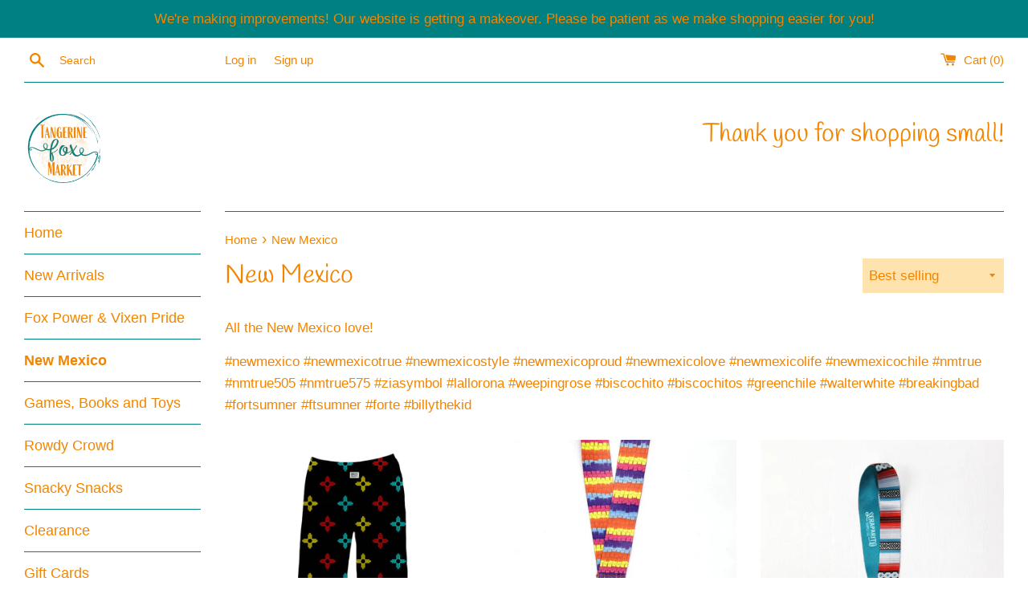

--- FILE ---
content_type: text/html; charset=utf-8
request_url: https://www.tangerinefoxmarket.com/collections/new-mexico
body_size: 31052
content:
<!doctype html>
<html class="supports-no-js" lang="en">
<head>
  <meta charset="utf-8">
  <meta http-equiv="X-UA-Compatible" content="IE=edge,chrome=1">
  <meta name="viewport" content="width=device-width,initial-scale=1">
  <meta name="theme-color" content="">
  <link rel="canonical" href="https://www.tangerinefoxmarket.com/collections/new-mexico">

  
    <link rel="shortcut icon" href="//www.tangerinefoxmarket.com/cdn/shop/files/Logo_tangerine_and_teal-no_background_high_quality_32x32.png?v=1613705349" type="image/png" />
  

  <title>
  New Mexico &ndash; Tangerine Fox Market
  </title>

  
    <meta name="description" content="All the New Mexico love! #newmexico #newmexicotrue #newmexicostyle #newmexicoproud #newmexicolove #newmexicolife #newmexicochile #nmtrue #nmtrue505 #nmtrue575 #ziasymbol #lallorona #weepingrose #biscochito #biscochitos #greenchile #walterwhite #breakingbad #fortsumner #ftsumner #forte #billythekid">
  

  <!-- /snippets/social-meta-tags.liquid -->




<meta property="og:site_name" content="Tangerine Fox Market">
<meta property="og:url" content="https://www.tangerinefoxmarket.com/collections/new-mexico">
<meta property="og:title" content="New Mexico">
<meta property="og:type" content="product.group">
<meta property="og:description" content="All the New Mexico love! #newmexico #newmexicotrue #newmexicostyle #newmexicoproud #newmexicolove #newmexicolife #newmexicochile #nmtrue #nmtrue505 #nmtrue575 #ziasymbol #lallorona #weepingrose #biscochito #biscochitos #greenchile #walterwhite #breakingbad #fortsumner #ftsumner #forte #billythekid">





<meta name="twitter:card" content="summary_large_image">
<meta name="twitter:title" content="New Mexico">
<meta name="twitter:description" content="All the New Mexico love! #newmexico #newmexicotrue #newmexicostyle #newmexicoproud #newmexicolove #newmexicolife #newmexicochile #nmtrue #nmtrue505 #nmtrue575 #ziasymbol #lallorona #weepingrose #biscochito #biscochitos #greenchile #walterwhite #breakingbad #fortsumner #ftsumner #forte #billythekid">


  <script>
    document.documentElement.className = document.documentElement.className.replace('supports-no-js', 'supports-js');

    var theme = {
      mapStrings: {
        addressError: "Error looking up that address",
        addressNoResults: "No results for that address",
        addressQueryLimit: "You have exceeded the Google API usage limit. Consider upgrading to a \u003ca href=\"https:\/\/developers.google.com\/maps\/premium\/usage-limits\"\u003ePremium Plan\u003c\/a\u003e.",
        authError: "There was a problem authenticating your Google Maps account."
      }
    }
  </script>

  <link href="//www.tangerinefoxmarket.com/cdn/shop/t/5/assets/theme.scss.css?v=13394961683222243461759331866" rel="stylesheet" type="text/css" media="all" />

  <script>window.performance && window.performance.mark && window.performance.mark('shopify.content_for_header.start');</script><meta name="facebook-domain-verification" content="culnsosoeu4davylcr6x2nqoxqsyam">
<meta name="google-site-verification" content="mJP4XqoUkyawmyW-biruo3Ulu9jSWzTFwCuxZre0-g4">
<meta id="shopify-digital-wallet" name="shopify-digital-wallet" content="/28950167645/digital_wallets/dialog">
<meta name="shopify-checkout-api-token" content="5af2b26f3c8c2aeaf31091616e709e56">
<meta id="in-context-paypal-metadata" data-shop-id="28950167645" data-venmo-supported="false" data-environment="production" data-locale="en_US" data-paypal-v4="true" data-currency="USD">
<link rel="alternate" type="application/atom+xml" title="Feed" href="/collections/new-mexico.atom" />
<link rel="alternate" type="application/json+oembed" href="https://www.tangerinefoxmarket.com/collections/new-mexico.oembed">
<script async="async" src="/checkouts/internal/preloads.js?locale=en-US"></script>
<link rel="preconnect" href="https://shop.app" crossorigin="anonymous">
<script async="async" src="https://shop.app/checkouts/internal/preloads.js?locale=en-US&shop_id=28950167645" crossorigin="anonymous"></script>
<script id="apple-pay-shop-capabilities" type="application/json">{"shopId":28950167645,"countryCode":"US","currencyCode":"USD","merchantCapabilities":["supports3DS"],"merchantId":"gid:\/\/shopify\/Shop\/28950167645","merchantName":"Tangerine Fox Market","requiredBillingContactFields":["postalAddress","email"],"requiredShippingContactFields":["postalAddress","email"],"shippingType":"shipping","supportedNetworks":["visa","masterCard","amex","discover","elo","jcb"],"total":{"type":"pending","label":"Tangerine Fox Market","amount":"1.00"},"shopifyPaymentsEnabled":true,"supportsSubscriptions":true}</script>
<script id="shopify-features" type="application/json">{"accessToken":"5af2b26f3c8c2aeaf31091616e709e56","betas":["rich-media-storefront-analytics"],"domain":"www.tangerinefoxmarket.com","predictiveSearch":true,"shopId":28950167645,"locale":"en"}</script>
<script>var Shopify = Shopify || {};
Shopify.shop = "tangerine-fox-market.myshopify.com";
Shopify.locale = "en";
Shopify.currency = {"active":"USD","rate":"1.0"};
Shopify.country = "US";
Shopify.theme = {"name":"Simple with Installments message","id":125685596310,"schema_name":"Simple","schema_version":"10.7.7","theme_store_id":578,"role":"main"};
Shopify.theme.handle = "null";
Shopify.theme.style = {"id":null,"handle":null};
Shopify.cdnHost = "www.tangerinefoxmarket.com/cdn";
Shopify.routes = Shopify.routes || {};
Shopify.routes.root = "/";</script>
<script type="module">!function(o){(o.Shopify=o.Shopify||{}).modules=!0}(window);</script>
<script>!function(o){function n(){var o=[];function n(){o.push(Array.prototype.slice.apply(arguments))}return n.q=o,n}var t=o.Shopify=o.Shopify||{};t.loadFeatures=n(),t.autoloadFeatures=n()}(window);</script>
<script>
  window.ShopifyPay = window.ShopifyPay || {};
  window.ShopifyPay.apiHost = "shop.app\/pay";
  window.ShopifyPay.redirectState = null;
</script>
<script id="shop-js-analytics" type="application/json">{"pageType":"collection"}</script>
<script defer="defer" async type="module" src="//www.tangerinefoxmarket.com/cdn/shopifycloud/shop-js/modules/v2/client.init-shop-cart-sync_D0dqhulL.en.esm.js"></script>
<script defer="defer" async type="module" src="//www.tangerinefoxmarket.com/cdn/shopifycloud/shop-js/modules/v2/chunk.common_CpVO7qML.esm.js"></script>
<script type="module">
  await import("//www.tangerinefoxmarket.com/cdn/shopifycloud/shop-js/modules/v2/client.init-shop-cart-sync_D0dqhulL.en.esm.js");
await import("//www.tangerinefoxmarket.com/cdn/shopifycloud/shop-js/modules/v2/chunk.common_CpVO7qML.esm.js");

  window.Shopify.SignInWithShop?.initShopCartSync?.({"fedCMEnabled":true,"windoidEnabled":true});

</script>
<script>
  window.Shopify = window.Shopify || {};
  if (!window.Shopify.featureAssets) window.Shopify.featureAssets = {};
  window.Shopify.featureAssets['shop-js'] = {"shop-cart-sync":["modules/v2/client.shop-cart-sync_D9bwt38V.en.esm.js","modules/v2/chunk.common_CpVO7qML.esm.js"],"init-fed-cm":["modules/v2/client.init-fed-cm_BJ8NPuHe.en.esm.js","modules/v2/chunk.common_CpVO7qML.esm.js"],"init-shop-email-lookup-coordinator":["modules/v2/client.init-shop-email-lookup-coordinator_pVrP2-kG.en.esm.js","modules/v2/chunk.common_CpVO7qML.esm.js"],"shop-cash-offers":["modules/v2/client.shop-cash-offers_CNh7FWN-.en.esm.js","modules/v2/chunk.common_CpVO7qML.esm.js","modules/v2/chunk.modal_DKF6x0Jh.esm.js"],"init-shop-cart-sync":["modules/v2/client.init-shop-cart-sync_D0dqhulL.en.esm.js","modules/v2/chunk.common_CpVO7qML.esm.js"],"init-windoid":["modules/v2/client.init-windoid_DaoAelzT.en.esm.js","modules/v2/chunk.common_CpVO7qML.esm.js"],"shop-toast-manager":["modules/v2/client.shop-toast-manager_1DND8Tac.en.esm.js","modules/v2/chunk.common_CpVO7qML.esm.js"],"pay-button":["modules/v2/client.pay-button_CFeQi1r6.en.esm.js","modules/v2/chunk.common_CpVO7qML.esm.js"],"shop-button":["modules/v2/client.shop-button_Ca94MDdQ.en.esm.js","modules/v2/chunk.common_CpVO7qML.esm.js"],"shop-login-button":["modules/v2/client.shop-login-button_DPYNfp1Z.en.esm.js","modules/v2/chunk.common_CpVO7qML.esm.js","modules/v2/chunk.modal_DKF6x0Jh.esm.js"],"avatar":["modules/v2/client.avatar_BTnouDA3.en.esm.js"],"shop-follow-button":["modules/v2/client.shop-follow-button_BMKh4nJE.en.esm.js","modules/v2/chunk.common_CpVO7qML.esm.js","modules/v2/chunk.modal_DKF6x0Jh.esm.js"],"init-customer-accounts-sign-up":["modules/v2/client.init-customer-accounts-sign-up_CJXi5kRN.en.esm.js","modules/v2/client.shop-login-button_DPYNfp1Z.en.esm.js","modules/v2/chunk.common_CpVO7qML.esm.js","modules/v2/chunk.modal_DKF6x0Jh.esm.js"],"init-shop-for-new-customer-accounts":["modules/v2/client.init-shop-for-new-customer-accounts_BoBxkgWu.en.esm.js","modules/v2/client.shop-login-button_DPYNfp1Z.en.esm.js","modules/v2/chunk.common_CpVO7qML.esm.js","modules/v2/chunk.modal_DKF6x0Jh.esm.js"],"init-customer-accounts":["modules/v2/client.init-customer-accounts_DCuDTzpR.en.esm.js","modules/v2/client.shop-login-button_DPYNfp1Z.en.esm.js","modules/v2/chunk.common_CpVO7qML.esm.js","modules/v2/chunk.modal_DKF6x0Jh.esm.js"],"checkout-modal":["modules/v2/client.checkout-modal_U_3e4VxF.en.esm.js","modules/v2/chunk.common_CpVO7qML.esm.js","modules/v2/chunk.modal_DKF6x0Jh.esm.js"],"lead-capture":["modules/v2/client.lead-capture_DEgn0Z8u.en.esm.js","modules/v2/chunk.common_CpVO7qML.esm.js","modules/v2/chunk.modal_DKF6x0Jh.esm.js"],"shop-login":["modules/v2/client.shop-login_CoM5QKZ_.en.esm.js","modules/v2/chunk.common_CpVO7qML.esm.js","modules/v2/chunk.modal_DKF6x0Jh.esm.js"],"payment-terms":["modules/v2/client.payment-terms_BmrqWn8r.en.esm.js","modules/v2/chunk.common_CpVO7qML.esm.js","modules/v2/chunk.modal_DKF6x0Jh.esm.js"]};
</script>
<script>(function() {
  var isLoaded = false;
  function asyncLoad() {
    if (isLoaded) return;
    isLoaded = true;
    var urls = ["https:\/\/js.smile.io\/v1\/smile-shopify.js?shop=tangerine-fox-market.myshopify.com","https:\/\/static.klaviyo.com\/onsite\/js\/klaviyo.js?company_id=WQMiM6\u0026shop=tangerine-fox-market.myshopify.com"];
    for (var i = 0; i < urls.length; i++) {
      var s = document.createElement('script');
      s.type = 'text/javascript';
      s.async = true;
      s.src = urls[i];
      var x = document.getElementsByTagName('script')[0];
      x.parentNode.insertBefore(s, x);
    }
  };
  if(window.attachEvent) {
    window.attachEvent('onload', asyncLoad);
  } else {
    window.addEventListener('load', asyncLoad, false);
  }
})();</script>
<script id="__st">var __st={"a":28950167645,"offset":-25200,"reqid":"bdeab601-7115-4d1e-b980-3d4e4a7a5383-1764244547","pageurl":"www.tangerinefoxmarket.com\/collections\/new-mexico","u":"0763da4a3aec","p":"collection","rtyp":"collection","rid":451740631293};</script>
<script>window.ShopifyPaypalV4VisibilityTracking = true;</script>
<script id="captcha-bootstrap">!function(){'use strict';const t='contact',e='account',n='new_comment',o=[[t,t],['blogs',n],['comments',n],[t,'customer']],c=[[e,'customer_login'],[e,'guest_login'],[e,'recover_customer_password'],[e,'create_customer']],r=t=>t.map((([t,e])=>`form[action*='/${t}']:not([data-nocaptcha='true']) input[name='form_type'][value='${e}']`)).join(','),a=t=>()=>t?[...document.querySelectorAll(t)].map((t=>t.form)):[];function s(){const t=[...o],e=r(t);return a(e)}const i='password',u='form_key',d=['recaptcha-v3-token','g-recaptcha-response','h-captcha-response',i],f=()=>{try{return window.sessionStorage}catch{return}},m='__shopify_v',_=t=>t.elements[u];function p(t,e,n=!1){try{const o=window.sessionStorage,c=JSON.parse(o.getItem(e)),{data:r}=function(t){const{data:e,action:n}=t;return t[m]||n?{data:e,action:n}:{data:t,action:n}}(c);for(const[e,n]of Object.entries(r))t.elements[e]&&(t.elements[e].value=n);n&&o.removeItem(e)}catch(o){console.error('form repopulation failed',{error:o})}}const l='form_type',E='cptcha';function T(t){t.dataset[E]=!0}const w=window,h=w.document,L='Shopify',v='ce_forms',y='captcha';let A=!1;((t,e)=>{const n=(g='f06e6c50-85a8-45c8-87d0-21a2b65856fe',I='https://cdn.shopify.com/shopifycloud/storefront-forms-hcaptcha/ce_storefront_forms_captcha_hcaptcha.v1.5.2.iife.js',D={infoText:'Protected by hCaptcha',privacyText:'Privacy',termsText:'Terms'},(t,e,n)=>{const o=w[L][v],c=o.bindForm;if(c)return c(t,g,e,D).then(n);var r;o.q.push([[t,g,e,D],n]),r=I,A||(h.body.append(Object.assign(h.createElement('script'),{id:'captcha-provider',async:!0,src:r})),A=!0)});var g,I,D;w[L]=w[L]||{},w[L][v]=w[L][v]||{},w[L][v].q=[],w[L][y]=w[L][y]||{},w[L][y].protect=function(t,e){n(t,void 0,e),T(t)},Object.freeze(w[L][y]),function(t,e,n,w,h,L){const[v,y,A,g]=function(t,e,n){const i=e?o:[],u=t?c:[],d=[...i,...u],f=r(d),m=r(i),_=r(d.filter((([t,e])=>n.includes(e))));return[a(f),a(m),a(_),s()]}(w,h,L),I=t=>{const e=t.target;return e instanceof HTMLFormElement?e:e&&e.form},D=t=>v().includes(t);t.addEventListener('submit',(t=>{const e=I(t);if(!e)return;const n=D(e)&&!e.dataset.hcaptchaBound&&!e.dataset.recaptchaBound,o=_(e),c=g().includes(e)&&(!o||!o.value);(n||c)&&t.preventDefault(),c&&!n&&(function(t){try{if(!f())return;!function(t){const e=f();if(!e)return;const n=_(t);if(!n)return;const o=n.value;o&&e.removeItem(o)}(t);const e=Array.from(Array(32),(()=>Math.random().toString(36)[2])).join('');!function(t,e){_(t)||t.append(Object.assign(document.createElement('input'),{type:'hidden',name:u})),t.elements[u].value=e}(t,e),function(t,e){const n=f();if(!n)return;const o=[...t.querySelectorAll(`input[type='${i}']`)].map((({name:t})=>t)),c=[...d,...o],r={};for(const[a,s]of new FormData(t).entries())c.includes(a)||(r[a]=s);n.setItem(e,JSON.stringify({[m]:1,action:t.action,data:r}))}(t,e)}catch(e){console.error('failed to persist form',e)}}(e),e.submit())}));const S=(t,e)=>{t&&!t.dataset[E]&&(n(t,e.some((e=>e===t))),T(t))};for(const o of['focusin','change'])t.addEventListener(o,(t=>{const e=I(t);D(e)&&S(e,y())}));const B=e.get('form_key'),M=e.get(l),P=B&&M;t.addEventListener('DOMContentLoaded',(()=>{const t=y();if(P)for(const e of t)e.elements[l].value===M&&p(e,B);[...new Set([...A(),...v().filter((t=>'true'===t.dataset.shopifyCaptcha))])].forEach((e=>S(e,t)))}))}(h,new URLSearchParams(w.location.search),n,t,e,['guest_login'])})(!0,!1)}();</script>
<script integrity="sha256-52AcMU7V7pcBOXWImdc/TAGTFKeNjmkeM1Pvks/DTgc=" data-source-attribution="shopify.loadfeatures" defer="defer" src="//www.tangerinefoxmarket.com/cdn/shopifycloud/storefront/assets/storefront/load_feature-81c60534.js" crossorigin="anonymous"></script>
<script crossorigin="anonymous" defer="defer" src="//www.tangerinefoxmarket.com/cdn/shopifycloud/storefront/assets/shopify_pay/storefront-65b4c6d7.js?v=20250812"></script>
<script data-source-attribution="shopify.dynamic_checkout.dynamic.init">var Shopify=Shopify||{};Shopify.PaymentButton=Shopify.PaymentButton||{isStorefrontPortableWallets:!0,init:function(){window.Shopify.PaymentButton.init=function(){};var t=document.createElement("script");t.src="https://www.tangerinefoxmarket.com/cdn/shopifycloud/portable-wallets/latest/portable-wallets.en.js",t.type="module",document.head.appendChild(t)}};
</script>
<script data-source-attribution="shopify.dynamic_checkout.buyer_consent">
  function portableWalletsHideBuyerConsent(e){var t=document.getElementById("shopify-buyer-consent"),n=document.getElementById("shopify-subscription-policy-button");t&&n&&(t.classList.add("hidden"),t.setAttribute("aria-hidden","true"),n.removeEventListener("click",e))}function portableWalletsShowBuyerConsent(e){var t=document.getElementById("shopify-buyer-consent"),n=document.getElementById("shopify-subscription-policy-button");t&&n&&(t.classList.remove("hidden"),t.removeAttribute("aria-hidden"),n.addEventListener("click",e))}window.Shopify?.PaymentButton&&(window.Shopify.PaymentButton.hideBuyerConsent=portableWalletsHideBuyerConsent,window.Shopify.PaymentButton.showBuyerConsent=portableWalletsShowBuyerConsent);
</script>
<script data-source-attribution="shopify.dynamic_checkout.cart.bootstrap">document.addEventListener("DOMContentLoaded",(function(){function t(){return document.querySelector("shopify-accelerated-checkout-cart, shopify-accelerated-checkout")}if(t())Shopify.PaymentButton.init();else{new MutationObserver((function(e,n){t()&&(Shopify.PaymentButton.init(),n.disconnect())})).observe(document.body,{childList:!0,subtree:!0})}}));
</script>
<link id="shopify-accelerated-checkout-styles" rel="stylesheet" media="screen" href="https://www.tangerinefoxmarket.com/cdn/shopifycloud/portable-wallets/latest/accelerated-checkout-backwards-compat.css" crossorigin="anonymous">
<style id="shopify-accelerated-checkout-cart">
        #shopify-buyer-consent {
  margin-top: 1em;
  display: inline-block;
  width: 100%;
}

#shopify-buyer-consent.hidden {
  display: none;
}

#shopify-subscription-policy-button {
  background: none;
  border: none;
  padding: 0;
  text-decoration: underline;
  font-size: inherit;
  cursor: pointer;
}

#shopify-subscription-policy-button::before {
  box-shadow: none;
}

      </style>

<script>window.performance && window.performance.mark && window.performance.mark('shopify.content_for_header.end');</script>

  <script src="//www.tangerinefoxmarket.com/cdn/shop/t/5/assets/jquery-1.11.0.min.js?v=32460426840832490021629575009" type="text/javascript"></script>
  <script src="//www.tangerinefoxmarket.com/cdn/shop/t/5/assets/modernizr.min.js?v=44044439420609591321629575011" type="text/javascript"></script>

  <script src="//www.tangerinefoxmarket.com/cdn/shop/t/5/assets/lazysizes.min.js?v=155223123402716617051629575010" async="async"></script>

  
<script>function loadScript(a){var b=document.getElementsByTagName("head")[0],c=document.createElement("script");c.type="text/javascript",c.src="https://tracker.metricool.com/resources/be.js",c.onreadystatechange=a,c.onload=a,b.appendChild(c)}loadScript(function(){beTracker.t({hash:"6a22e1e88a785bfa42c5fb0431134d12"})});</script><!-- Hotjar Tracking Code for www.tangerinefoxmarket.com -->
<script>
    (function(h,o,t,j,a,r){
        h.hj=h.hj||function(){(h.hj.q=h.hj.q||[]).push(arguments)};
        h._hjSettings={hjid:2496126,hjsv:6};
        a=o.getElementsByTagName('head')[0];
        r=o.createElement('script');r.async=1;
        r.src=t+h._hjSettings.hjid+j+h._hjSettings.hjsv;
        a.appendChild(r);
    })(window,document,'https://static.hotjar.com/c/hotjar-','.js?sv=');
</script>
<script src="https://cdn.shopify.com/extensions/019aa6da-7a97-7c43-96ef-4bb0f59b1bbd/smile-shopify-app-extensions-250/assets/smile-loader.js" type="text/javascript" defer="defer"></script>
<meta property="og:image" content="https://cdn.shopify.com/s/files/1/0289/5016/7645/files/Logo_tangerine_and_teal-no_background_high_quality.png?height=628&pad_color=fff&v=1613705349&width=1200" />
<meta property="og:image:secure_url" content="https://cdn.shopify.com/s/files/1/0289/5016/7645/files/Logo_tangerine_and_teal-no_background_high_quality.png?height=628&pad_color=fff&v=1613705349&width=1200" />
<meta property="og:image:width" content="1200" />
<meta property="og:image:height" content="628" />
<link href="https://monorail-edge.shopifysvc.com" rel="dns-prefetch">
<script>(function(){if ("sendBeacon" in navigator && "performance" in window) {try {var session_token_from_headers = performance.getEntriesByType('navigation')[0].serverTiming.find(x => x.name == '_s').description;} catch {var session_token_from_headers = undefined;}var session_cookie_matches = document.cookie.match(/_shopify_s=([^;]*)/);var session_token_from_cookie = session_cookie_matches && session_cookie_matches.length === 2 ? session_cookie_matches[1] : "";var session_token = session_token_from_headers || session_token_from_cookie || "";function handle_abandonment_event(e) {var entries = performance.getEntries().filter(function(entry) {return /monorail-edge.shopifysvc.com/.test(entry.name);});if (!window.abandonment_tracked && entries.length === 0) {window.abandonment_tracked = true;var currentMs = Date.now();var navigation_start = performance.timing.navigationStart;var payload = {shop_id: 28950167645,url: window.location.href,navigation_start,duration: currentMs - navigation_start,session_token,page_type: "collection"};window.navigator.sendBeacon("https://monorail-edge.shopifysvc.com/v1/produce", JSON.stringify({schema_id: "online_store_buyer_site_abandonment/1.1",payload: payload,metadata: {event_created_at_ms: currentMs,event_sent_at_ms: currentMs}}));}}window.addEventListener('pagehide', handle_abandonment_event);}}());</script>
<script id="web-pixels-manager-setup">(function e(e,d,r,n,o){if(void 0===o&&(o={}),!Boolean(null===(a=null===(i=window.Shopify)||void 0===i?void 0:i.analytics)||void 0===a?void 0:a.replayQueue)){var i,a;window.Shopify=window.Shopify||{};var t=window.Shopify;t.analytics=t.analytics||{};var s=t.analytics;s.replayQueue=[],s.publish=function(e,d,r){return s.replayQueue.push([e,d,r]),!0};try{self.performance.mark("wpm:start")}catch(e){}var l=function(){var e={modern:/Edge?\/(1{2}[4-9]|1[2-9]\d|[2-9]\d{2}|\d{4,})\.\d+(\.\d+|)|Firefox\/(1{2}[4-9]|1[2-9]\d|[2-9]\d{2}|\d{4,})\.\d+(\.\d+|)|Chrom(ium|e)\/(9{2}|\d{3,})\.\d+(\.\d+|)|(Maci|X1{2}).+ Version\/(15\.\d+|(1[6-9]|[2-9]\d|\d{3,})\.\d+)([,.]\d+|)( \(\w+\)|)( Mobile\/\w+|) Safari\/|Chrome.+OPR\/(9{2}|\d{3,})\.\d+\.\d+|(CPU[ +]OS|iPhone[ +]OS|CPU[ +]iPhone|CPU IPhone OS|CPU iPad OS)[ +]+(15[._]\d+|(1[6-9]|[2-9]\d|\d{3,})[._]\d+)([._]\d+|)|Android:?[ /-](13[3-9]|1[4-9]\d|[2-9]\d{2}|\d{4,})(\.\d+|)(\.\d+|)|Android.+Firefox\/(13[5-9]|1[4-9]\d|[2-9]\d{2}|\d{4,})\.\d+(\.\d+|)|Android.+Chrom(ium|e)\/(13[3-9]|1[4-9]\d|[2-9]\d{2}|\d{4,})\.\d+(\.\d+|)|SamsungBrowser\/([2-9]\d|\d{3,})\.\d+/,legacy:/Edge?\/(1[6-9]|[2-9]\d|\d{3,})\.\d+(\.\d+|)|Firefox\/(5[4-9]|[6-9]\d|\d{3,})\.\d+(\.\d+|)|Chrom(ium|e)\/(5[1-9]|[6-9]\d|\d{3,})\.\d+(\.\d+|)([\d.]+$|.*Safari\/(?![\d.]+ Edge\/[\d.]+$))|(Maci|X1{2}).+ Version\/(10\.\d+|(1[1-9]|[2-9]\d|\d{3,})\.\d+)([,.]\d+|)( \(\w+\)|)( Mobile\/\w+|) Safari\/|Chrome.+OPR\/(3[89]|[4-9]\d|\d{3,})\.\d+\.\d+|(CPU[ +]OS|iPhone[ +]OS|CPU[ +]iPhone|CPU IPhone OS|CPU iPad OS)[ +]+(10[._]\d+|(1[1-9]|[2-9]\d|\d{3,})[._]\d+)([._]\d+|)|Android:?[ /-](13[3-9]|1[4-9]\d|[2-9]\d{2}|\d{4,})(\.\d+|)(\.\d+|)|Mobile Safari.+OPR\/([89]\d|\d{3,})\.\d+\.\d+|Android.+Firefox\/(13[5-9]|1[4-9]\d|[2-9]\d{2}|\d{4,})\.\d+(\.\d+|)|Android.+Chrom(ium|e)\/(13[3-9]|1[4-9]\d|[2-9]\d{2}|\d{4,})\.\d+(\.\d+|)|Android.+(UC? ?Browser|UCWEB|U3)[ /]?(15\.([5-9]|\d{2,})|(1[6-9]|[2-9]\d|\d{3,})\.\d+)\.\d+|SamsungBrowser\/(5\.\d+|([6-9]|\d{2,})\.\d+)|Android.+MQ{2}Browser\/(14(\.(9|\d{2,})|)|(1[5-9]|[2-9]\d|\d{3,})(\.\d+|))(\.\d+|)|K[Aa][Ii]OS\/(3\.\d+|([4-9]|\d{2,})\.\d+)(\.\d+|)/},d=e.modern,r=e.legacy,n=navigator.userAgent;return n.match(d)?"modern":n.match(r)?"legacy":"unknown"}(),u="modern"===l?"modern":"legacy",c=(null!=n?n:{modern:"",legacy:""})[u],f=function(e){return[e.baseUrl,"/wpm","/b",e.hashVersion,"modern"===e.buildTarget?"m":"l",".js"].join("")}({baseUrl:d,hashVersion:r,buildTarget:u}),m=function(e){var d=e.version,r=e.bundleTarget,n=e.surface,o=e.pageUrl,i=e.monorailEndpoint;return{emit:function(e){var a=e.status,t=e.errorMsg,s=(new Date).getTime(),l=JSON.stringify({metadata:{event_sent_at_ms:s},events:[{schema_id:"web_pixels_manager_load/3.1",payload:{version:d,bundle_target:r,page_url:o,status:a,surface:n,error_msg:t},metadata:{event_created_at_ms:s}}]});if(!i)return console&&console.warn&&console.warn("[Web Pixels Manager] No Monorail endpoint provided, skipping logging."),!1;try{return self.navigator.sendBeacon.bind(self.navigator)(i,l)}catch(e){}var u=new XMLHttpRequest;try{return u.open("POST",i,!0),u.setRequestHeader("Content-Type","text/plain"),u.send(l),!0}catch(e){return console&&console.warn&&console.warn("[Web Pixels Manager] Got an unhandled error while logging to Monorail."),!1}}}}({version:r,bundleTarget:l,surface:e.surface,pageUrl:self.location.href,monorailEndpoint:e.monorailEndpoint});try{o.browserTarget=l,function(e){var d=e.src,r=e.async,n=void 0===r||r,o=e.onload,i=e.onerror,a=e.sri,t=e.scriptDataAttributes,s=void 0===t?{}:t,l=document.createElement("script"),u=document.querySelector("head"),c=document.querySelector("body");if(l.async=n,l.src=d,a&&(l.integrity=a,l.crossOrigin="anonymous"),s)for(var f in s)if(Object.prototype.hasOwnProperty.call(s,f))try{l.dataset[f]=s[f]}catch(e){}if(o&&l.addEventListener("load",o),i&&l.addEventListener("error",i),u)u.appendChild(l);else{if(!c)throw new Error("Did not find a head or body element to append the script");c.appendChild(l)}}({src:f,async:!0,onload:function(){if(!function(){var e,d;return Boolean(null===(d=null===(e=window.Shopify)||void 0===e?void 0:e.analytics)||void 0===d?void 0:d.initialized)}()){var d=window.webPixelsManager.init(e)||void 0;if(d){var r=window.Shopify.analytics;r.replayQueue.forEach((function(e){var r=e[0],n=e[1],o=e[2];d.publishCustomEvent(r,n,o)})),r.replayQueue=[],r.publish=d.publishCustomEvent,r.visitor=d.visitor,r.initialized=!0}}},onerror:function(){return m.emit({status:"failed",errorMsg:"".concat(f," has failed to load")})},sri:function(e){var d=/^sha384-[A-Za-z0-9+/=]+$/;return"string"==typeof e&&d.test(e)}(c)?c:"",scriptDataAttributes:o}),m.emit({status:"loading"})}catch(e){m.emit({status:"failed",errorMsg:(null==e?void 0:e.message)||"Unknown error"})}}})({shopId: 28950167645,storefrontBaseUrl: "https://www.tangerinefoxmarket.com",extensionsBaseUrl: "https://extensions.shopifycdn.com/cdn/shopifycloud/web-pixels-manager",monorailEndpoint: "https://monorail-edge.shopifysvc.com/unstable/produce_batch",surface: "storefront-renderer",enabledBetaFlags: ["2dca8a86"],webPixelsConfigList: [{"id":"535691517","configuration":"{\"config\":\"{\\\"pixel_id\\\":\\\"GT-TX2VGZN\\\",\\\"target_country\\\":\\\"US\\\",\\\"gtag_events\\\":[{\\\"type\\\":\\\"view_item\\\",\\\"action_label\\\":\\\"MC-J27QBJ86VR\\\"},{\\\"type\\\":\\\"purchase\\\",\\\"action_label\\\":\\\"MC-J27QBJ86VR\\\"},{\\\"type\\\":\\\"page_view\\\",\\\"action_label\\\":\\\"MC-J27QBJ86VR\\\"}],\\\"enable_monitoring_mode\\\":false}\"}","eventPayloadVersion":"v1","runtimeContext":"OPEN","scriptVersion":"b2a88bafab3e21179ed38636efcd8a93","type":"APP","apiClientId":1780363,"privacyPurposes":[],"dataSharingAdjustments":{"protectedCustomerApprovalScopes":["read_customer_address","read_customer_email","read_customer_name","read_customer_personal_data","read_customer_phone"]}},{"id":"65339645","configuration":"{\"tagID\":\"2612397689038\"}","eventPayloadVersion":"v1","runtimeContext":"STRICT","scriptVersion":"18031546ee651571ed29edbe71a3550b","type":"APP","apiClientId":3009811,"privacyPurposes":["ANALYTICS","MARKETING","SALE_OF_DATA"],"dataSharingAdjustments":{"protectedCustomerApprovalScopes":["read_customer_address","read_customer_email","read_customer_name","read_customer_personal_data","read_customer_phone"]}},{"id":"shopify-app-pixel","configuration":"{}","eventPayloadVersion":"v1","runtimeContext":"STRICT","scriptVersion":"0450","apiClientId":"shopify-pixel","type":"APP","privacyPurposes":["ANALYTICS","MARKETING"]},{"id":"shopify-custom-pixel","eventPayloadVersion":"v1","runtimeContext":"LAX","scriptVersion":"0450","apiClientId":"shopify-pixel","type":"CUSTOM","privacyPurposes":["ANALYTICS","MARKETING"]}],isMerchantRequest: false,initData: {"shop":{"name":"Tangerine Fox Market","paymentSettings":{"currencyCode":"USD"},"myshopifyDomain":"tangerine-fox-market.myshopify.com","countryCode":"US","storefrontUrl":"https:\/\/www.tangerinefoxmarket.com"},"customer":null,"cart":null,"checkout":null,"productVariants":[],"purchasingCompany":null},},"https://www.tangerinefoxmarket.com/cdn","ae1676cfwd2530674p4253c800m34e853cb",{"modern":"","legacy":""},{"shopId":"28950167645","storefrontBaseUrl":"https:\/\/www.tangerinefoxmarket.com","extensionBaseUrl":"https:\/\/extensions.shopifycdn.com\/cdn\/shopifycloud\/web-pixels-manager","surface":"storefront-renderer","enabledBetaFlags":"[\"2dca8a86\"]","isMerchantRequest":"false","hashVersion":"ae1676cfwd2530674p4253c800m34e853cb","publish":"custom","events":"[[\"page_viewed\",{}],[\"collection_viewed\",{\"collection\":{\"id\":\"451740631293\",\"title\":\"New Mexico\",\"productVariants\":[{\"price\":{\"amount\":27.97,\"currencyCode\":\"USD\"},\"product\":{\"title\":\"New Mexico Zia Print Pajama Pants ~ In Store\",\"vendor\":\"BRIEF INSANITY\",\"id\":\"7952715546877\",\"untranslatedTitle\":\"New Mexico Zia Print Pajama Pants ~ In Store\",\"url\":\"\/products\/new-mexico-zia-print-pajama-pants\",\"type\":\"\"},\"id\":\"43599773597949\",\"image\":{\"src\":\"\/\/www.tangerinefoxmarket.com\/cdn\/shop\/products\/5cad0c46583d9c32495aac4bac05ea74a4e32107f0b96a0e27c0f11d17221d8d.png?v=1668303088\"},\"sku\":\"7475PLG\",\"title\":\"S\",\"untranslatedTitle\":\"S\"},{\"price\":{\"amount\":9.97,\"currencyCode\":\"USD\"},\"product\":{\"title\":\"Lanyard with Bottle Opener\",\"vendor\":\"Seraparito Supply Co.\",\"id\":\"5869840990358\",\"untranslatedTitle\":\"Lanyard with Bottle Opener\",\"url\":\"\/products\/lanyard-with-bottle-opener\",\"type\":\"\"},\"id\":\"36871236026518\",\"image\":{\"src\":\"\/\/www.tangerinefoxmarket.com\/cdn\/shop\/products\/zialanyard.png?v=1604001087\"},\"sku\":\"\",\"title\":\"Zia\",\"untranslatedTitle\":\"Zia\"},{\"price\":{\"amount\":8.97,\"currencyCode\":\"USD\"},\"product\":{\"title\":\"Wristlet with Bottle Opener\",\"vendor\":\"Seraparito Supply Co.\",\"id\":\"5869848887446\",\"untranslatedTitle\":\"Wristlet with Bottle Opener\",\"url\":\"\/products\/wristlet-with-bottle-opener\",\"type\":\"\"},\"id\":\"36871251493014\",\"image\":{\"src\":\"\/\/www.tangerinefoxmarket.com\/cdn\/shop\/products\/ziawristlet.png?v=1618951232\"},\"sku\":null,\"title\":\"Zia\",\"untranslatedTitle\":\"Zia\"},{\"price\":{\"amount\":9.97,\"currencyCode\":\"USD\"},\"product\":{\"title\":\"Burrito Blanket\",\"vendor\":\"Seraparito Supply Co.\",\"id\":\"5646766440598\",\"untranslatedTitle\":\"Burrito Blanket\",\"url\":\"\/products\/burrito-blanket\",\"type\":\"\"},\"id\":\"35965232742550\",\"image\":{\"src\":\"\/\/www.tangerinefoxmarket.com\/cdn\/shop\/products\/SER_Product_Trad_Main_Sqr.jpg?v=1598377367\"},\"sku\":\"\",\"title\":\"Traditional\",\"untranslatedTitle\":\"Traditional\"},{\"price\":{\"amount\":24.97,\"currencyCode\":\"USD\"},\"product\":{\"title\":\"Billy Tee Shirt\",\"vendor\":\"Tangerine Fox Market\",\"id\":\"8099125756157\",\"untranslatedTitle\":\"Billy Tee Shirt\",\"url\":\"\/products\/billy-tee-shirt\",\"type\":\"\"},\"id\":\"45310147166461\",\"image\":null,\"sku\":\"\",\"title\":\"XS \/ Tan\",\"untranslatedTitle\":\"XS \/ Tan\"},{\"price\":{\"amount\":2.97,\"currencyCode\":\"USD\"},\"product\":{\"title\":\"Zia Chain Sticker\",\"vendor\":\"Seraparito Supply Co.\",\"id\":\"6758477332630\",\"untranslatedTitle\":\"Zia Chain Sticker\",\"url\":\"\/products\/zia-chain-sticker\",\"type\":\"\"},\"id\":\"39834392887446\",\"image\":{\"src\":\"\/\/www.tangerinefoxmarket.com\/cdn\/shop\/products\/Screenshot_2021-05-13ZiaChainSticker.png?v=1620919357\"},\"sku\":\"\",\"title\":\"Default Title\",\"untranslatedTitle\":\"Default Title\"},{\"price\":{\"amount\":3.97,\"currencyCode\":\"USD\"},\"product\":{\"title\":\"Billy Sticker\",\"vendor\":\"Tangerine Fox Market\",\"id\":\"8596762886397\",\"untranslatedTitle\":\"Billy Sticker\",\"url\":\"\/products\/billy-sticker\",\"type\":\"\"},\"id\":\"45310223941885\",\"image\":null,\"sku\":\"\",\"title\":\"Default Title\",\"untranslatedTitle\":\"Default Title\"},{\"price\":{\"amount\":14.97,\"currencyCode\":\"USD\"},\"product\":{\"title\":\"Billy the Kid Coloring Shirt with Washable Markers\",\"vendor\":\"Tangerine Fox Market\",\"id\":\"8099003072765\",\"untranslatedTitle\":\"Billy the Kid Coloring Shirt with Washable Markers\",\"url\":\"\/products\/billy-the-kid-coloring-shirt-with-washable-markers\",\"type\":\"\"},\"id\":\"46136097800445\",\"image\":null,\"sku\":null,\"title\":\"Default Title\",\"untranslatedTitle\":\"Default Title\"},{\"price\":{\"amount\":2.97,\"currencyCode\":\"USD\"},\"product\":{\"title\":\"La Llorona Weeping Rose Sticker\",\"vendor\":\"Seraparito Supply Co.\",\"id\":\"5646806286486\",\"untranslatedTitle\":\"La Llorona Weeping Rose Sticker\",\"url\":\"\/products\/la-llorona-weeping-rose-sticker\",\"type\":\"\"},\"id\":\"35965378953366\",\"image\":{\"src\":\"\/\/www.tangerinefoxmarket.com\/cdn\/shop\/products\/SER_STK_WeepingRose-1.jpg?v=1598378037\"},\"sku\":\"\",\"title\":\"Default Title\",\"untranslatedTitle\":\"Default Title\"},{\"price\":{\"amount\":2.97,\"currencyCode\":\"USD\"},\"product\":{\"title\":\"Zia Heart Turquoise Circle - Sticker\",\"vendor\":\"Metal the Brand\",\"id\":\"8036553752829\",\"untranslatedTitle\":\"Zia Heart Turquoise Circle - Sticker\",\"url\":\"\/products\/zia-heart-turquoise-circle-sticker\",\"type\":\"Accessories\"},\"id\":\"43801004540157\",\"image\":{\"src\":\"\/\/www.tangerinefoxmarket.com\/cdn\/shop\/products\/5176859aa0b7682841cc938a6e4d9fd944642cd47e99ce7c1fdb75c4574e3551.jpg?v=1677440646\"},\"sku\":\"AC-S-ZIAHEARTTURQ-M1-MTB\",\"title\":\"Medium\",\"untranslatedTitle\":\"Medium\"},{\"price\":{\"amount\":12.97,\"currencyCode\":\"USD\"},\"product\":{\"title\":\"Tortilla Coasters\",\"vendor\":\"Seraparito Supply Co.\",\"id\":\"8899867640061\",\"untranslatedTitle\":\"Tortilla Coasters\",\"url\":\"\/products\/tortilla-coasters-1\",\"type\":\"\"},\"id\":\"46328761516285\",\"image\":{\"src\":\"\/\/www.tangerinefoxmarket.com\/cdn\/shop\/files\/0d1d34967db3c33c8f51355295440d3cd54bf4e672e4e7758722ce977577c198.jpg?v=1748983824\"},\"sku\":\"SNTC01\",\"title\":\"Default Title\",\"untranslatedTitle\":\"Default Title\"},{\"price\":{\"amount\":24.97,\"currencyCode\":\"USD\"},\"product\":{\"title\":\"Biscochito Candle 10 oz\",\"vendor\":\"Seraparito Supply Co.\",\"id\":\"7726643871997\",\"untranslatedTitle\":\"Biscochito Candle 10 oz\",\"url\":\"\/products\/copy-of-biscochito-candle-7-oz\",\"type\":\"\"},\"id\":\"42963608994045\",\"image\":{\"src\":\"\/\/www.tangerinefoxmarket.com\/cdn\/shop\/products\/image_917cae58-a1d1-43c0-880a-73d6ce3e9d3d.jpg?v=1654559215\"},\"sku\":\"\",\"title\":\"Default Title\",\"untranslatedTitle\":\"Default Title\"},{\"price\":{\"amount\":2.97,\"currencyCode\":\"USD\"},\"product\":{\"title\":\"Trail 575 Sticker\",\"vendor\":\"Seraparito Supply Co.\",\"id\":\"6758500728982\",\"untranslatedTitle\":\"Trail 575 Sticker\",\"url\":\"\/products\/trail-575-sticker\",\"type\":\"\"},\"id\":\"39834428965014\",\"image\":{\"src\":\"\/\/www.tangerinefoxmarket.com\/cdn\/shop\/products\/Screenshot_2021-05-13Trail575Sticker.png?v=1620920059\"},\"sku\":\"\",\"title\":\"Default Title\",\"untranslatedTitle\":\"Default Title\"},{\"price\":{\"amount\":2.97,\"currencyCode\":\"USD\"},\"product\":{\"title\":\"Zia Red Circle - Sticker\",\"vendor\":\"Metal the Brand\",\"id\":\"8036553851133\",\"untranslatedTitle\":\"Zia Red Circle - Sticker\",\"url\":\"\/products\/zia-red-circle-sticker\",\"type\":\"Accessories\"},\"id\":\"43801004605693\",\"image\":{\"src\":\"\/\/www.tangerinefoxmarket.com\/cdn\/shop\/products\/ca5b5cea393abf503e5918bee5681f0f4a516496e5ecdc1b0523e80dcdfa1bad.jpg?v=1677440648\"},\"sku\":\"AC-S-ZIARED-M1-MTB\",\"title\":\"Medium\",\"untranslatedTitle\":\"Medium\"},{\"price\":{\"amount\":2.97,\"currencyCode\":\"USD\"},\"product\":{\"title\":\"Sacred Chile Heart - Sticker\",\"vendor\":\"Metal the Brand\",\"id\":\"8036553523453\",\"untranslatedTitle\":\"Sacred Chile Heart - Sticker\",\"url\":\"\/products\/sacred-chile-heart-sticker\",\"type\":\"Stickers\"},\"id\":\"43801004343549\",\"image\":{\"src\":\"\/\/www.tangerinefoxmarket.com\/cdn\/shop\/products\/9bcf5ec81041a4989cd978f4911b5a1ad51b66b7c476a9d1b0d82665515d201e.jpg?v=1677440636\"},\"sku\":\"AC-S-SCHILEHEARTMD-MTB\",\"title\":\"Medium\",\"untranslatedTitle\":\"Medium\"},{\"price\":{\"amount\":2.97,\"currencyCode\":\"USD\"},\"product\":{\"title\":\"Ristra - Sticker\",\"vendor\":\"Metal the Brand\",\"id\":\"8036553359613\",\"untranslatedTitle\":\"Ristra - Sticker\",\"url\":\"\/products\/ristra-sticker\",\"type\":\"Stickers\"},\"id\":\"43801004245245\",\"image\":{\"src\":\"\/\/www.tangerinefoxmarket.com\/cdn\/shop\/products\/4e7f94b65a0bccdcae33d7b81c4271affe25dc7b4798130c4c403f0c1cdb87a7.jpg?v=1677440632\"},\"sku\":\"AC-S-RISTAMD-B26015-SKETTI\",\"title\":\"Medium\",\"untranslatedTitle\":\"Medium\"},{\"price\":{\"amount\":2.97,\"currencyCode\":\"USD\"},\"product\":{\"title\":\"New Mexico US 66 - Sticker\",\"vendor\":\"Metal the Brand\",\"id\":\"8036552802557\",\"untranslatedTitle\":\"New Mexico US 66 - Sticker\",\"url\":\"\/products\/new-mexico-us-66-sticker\",\"type\":\"Stickers\"},\"id\":\"43801003589885\",\"image\":{\"src\":\"\/\/www.tangerinefoxmarket.com\/cdn\/shop\/products\/e6897efd4d441a1a957864eaab2da0711cb0c43e81af0eacaeb04ffe386e7482.png?v=1677440610\"},\"sku\":\"\",\"title\":\"Default Title\",\"untranslatedTitle\":\"Default Title\"},{\"price\":{\"amount\":4.47,\"currencyCode\":\"USD\"},\"product\":{\"title\":\"Fort Sumner Beachy Retro Name Sticker\",\"vendor\":\"The State Stickers\",\"id\":\"8036550672637\",\"untranslatedTitle\":\"Fort Sumner Beachy Retro Name Sticker\",\"url\":\"\/products\/custom-city-beachy-retro-name-sticker\",\"type\":\"Stickers\"},\"id\":\"46220056887549\",\"image\":{\"src\":\"\/\/www.tangerinefoxmarket.com\/cdn\/shop\/products\/b959e92f4d02d49202f20a3f55f3e2495ece0ba135566cc3466e829a6173be3d.jpg?v=1677440488\"},\"sku\":\"BEACH-C-S\",\"title\":\"Default Title\",\"untranslatedTitle\":\"Default Title\"},{\"price\":{\"amount\":4.47,\"currencyCode\":\"USD\"},\"product\":{\"title\":\"New Mexico Deer State Sticker ~In Store\",\"vendor\":\"The State Stickers\",\"id\":\"7674366591229\",\"untranslatedTitle\":\"New Mexico Deer State Sticker ~In Store\",\"url\":\"\/products\/new-mexico-deer-state-sticker\",\"type\":\"\"},\"id\":\"42815925387517\",\"image\":{\"src\":\"\/\/www.tangerinefoxmarket.com\/cdn\/shop\/products\/a8c28f3a37195aba68bde1b1d3b6e4b488fe03683830256ac143ddf47240a319.jpg?v=1651449066\"},\"sku\":\"NM-DEER\",\"title\":\"Default Title\",\"untranslatedTitle\":\"Default Title\"},{\"price\":{\"amount\":2.97,\"currencyCode\":\"USD\"},\"product\":{\"title\":\"Trail 505 Sticker\",\"vendor\":\"Seraparito Supply Co.\",\"id\":\"6758498631830\",\"untranslatedTitle\":\"Trail 505 Sticker\",\"url\":\"\/products\/trail-505-sticker\",\"type\":\"\"},\"id\":\"39834425688214\",\"image\":{\"src\":\"\/\/www.tangerinefoxmarket.com\/cdn\/shop\/products\/Screenshot_2021-05-13Trail505Sticker.png?v=1620919982\"},\"sku\":\"\",\"title\":\"Default Title\",\"untranslatedTitle\":\"Default Title\"},{\"price\":{\"amount\":17.97,\"currencyCode\":\"USD\"},\"product\":{\"title\":\"Billy Tee Shirt Child\/Youth\",\"vendor\":\"Tangerine Fox Market\",\"id\":\"8596734771453\",\"untranslatedTitle\":\"Billy Tee Shirt Child\/Youth\",\"url\":\"\/products\/billy-tee-shirt-copy\",\"type\":\"\"},\"id\":\"45310149460221\",\"image\":null,\"sku\":null,\"title\":\"3-6 month \/ Tan\",\"untranslatedTitle\":\"3-6 month \/ Tan\"},{\"price\":{\"amount\":6.97,\"currencyCode\":\"USD\"},\"product\":{\"title\":\"Green Chile Wax Melts\",\"vendor\":\"Seraparito Supply Co.\",\"id\":\"8899867738365\",\"untranslatedTitle\":\"Green Chile Wax Melts\",\"url\":\"\/products\/green-chile-wax-melts\",\"type\":\"\"},\"id\":\"46328761581821\",\"image\":{\"src\":\"\/\/www.tangerinefoxmarket.com\/cdn\/shop\/files\/197081f9c932bc5b776109c778458dc67821e392b835dc45cb976e2b0d824950.jpg?v=1748622277\"},\"sku\":\"CNGC02\",\"title\":\"Default Title\",\"untranslatedTitle\":\"Default Title\"},{\"price\":{\"amount\":2.97,\"currencyCode\":\"USD\"},\"product\":{\"title\":\"My Other Car Was Stolen - Sticker\",\"vendor\":\"Metal the Brand\",\"id\":\"8036553195773\",\"untranslatedTitle\":\"My Other Car Was Stolen - Sticker\",\"url\":\"\/products\/my-other-car-was-stolen-sticker\",\"type\":\"Stickers\"},\"id\":\"43801004048637\",\"image\":{\"src\":\"\/\/www.tangerinefoxmarket.com\/cdn\/shop\/products\/4307577d7f12d583cba1b218e1f833bb2e84a45a711330e73c3c19b455ae09a6.jpg?v=1677440625\"},\"sku\":\"AC-S-MYOTHERCAR-B44008-KATC\",\"title\":\"Default Title\",\"untranslatedTitle\":\"Default Title\"},{\"price\":{\"amount\":2.97,\"currencyCode\":\"USD\"},\"product\":{\"title\":\"Cryptic New Mexico - Sticker\",\"vendor\":\"Metal the Brand\",\"id\":\"8036552999165\",\"untranslatedTitle\":\"Cryptic New Mexico - Sticker\",\"url\":\"\/products\/cryptic-new-mexico-sticker\",\"type\":\"Stickers\"},\"id\":\"43801003786493\",\"image\":{\"src\":\"\/\/www.tangerinefoxmarket.com\/cdn\/shop\/products\/2f2ffa26b95e9b1ecd1f95218279b4362bae9631986ca496638cb53597e8418a.jpg?v=1677440618\"},\"sku\":\"AC-S-CRYPTICNM-MTB\",\"title\":\"Medium\",\"untranslatedTitle\":\"Medium\"},{\"price\":{\"amount\":3.97,\"currencyCode\":\"USD\"},\"product\":{\"title\":\"New Mexico Nickname Sticker - Land of Enchantment (Peach)\",\"vendor\":\"The State Stickers\",\"id\":\"7951880683773\",\"untranslatedTitle\":\"New Mexico Nickname Sticker - Land of Enchantment (Peach)\",\"url\":\"\/products\/new-mexico-nickname-sticker-land-of-enchantment-peach\",\"type\":\"\"},\"id\":\"43554604089597\",\"image\":{\"src\":\"\/\/www.tangerinefoxmarket.com\/cdn\/shop\/products\/156c0c3e35c91f1d70277d6059c178e5f5bcaf94715e5cabe795e6cabec5704f.jpg?v=1668216215\"},\"sku\":\"\",\"title\":\"Default Title\",\"untranslatedTitle\":\"Default Title\"},{\"price\":{\"amount\":12.97,\"currencyCode\":\"USD\"},\"product\":{\"title\":\"New Mexico Bottle Opener ~ In Store\",\"vendor\":\"14 Gauge LLC\",\"id\":\"7674367115517\",\"untranslatedTitle\":\"New Mexico Bottle Opener ~ In Store\",\"url\":\"\/products\/new-mexico\",\"type\":\"\"},\"id\":\"42815926567165\",\"image\":{\"src\":\"\/\/www.tangerinefoxmarket.com\/cdn\/shop\/products\/1547559007.jpg?v=1651449138\"},\"sku\":\"\",\"title\":\"Default Title\",\"untranslatedTitle\":\"Default Title\"},{\"price\":{\"amount\":4.47,\"currencyCode\":\"USD\"},\"product\":{\"title\":\"New Mexico Fish State Sticker ~ In Store\",\"vendor\":\"The State Stickers\",\"id\":\"7674366656765\",\"untranslatedTitle\":\"New Mexico Fish State Sticker ~ In Store\",\"url\":\"\/products\/new-mexico-fish-state-sticker\",\"type\":\"\"},\"id\":\"42815925485821\",\"image\":{\"src\":\"\/\/www.tangerinefoxmarket.com\/cdn\/shop\/products\/01dce1d5e5d6197c711b323a1bc37ffd4ff01e7d3b40bf60a905f16e6a9c84db.jpg?v=1651449071\"},\"sku\":\"NM-FISH\",\"title\":\"Default Title\",\"untranslatedTitle\":\"Default Title\"},{\"price\":{\"amount\":9.97,\"currencyCode\":\"USD\"},\"product\":{\"title\":\"New Mexico Outline State Keychain ~ In Store\",\"vendor\":\"The Traveling Penny\",\"id\":\"7601721934077\",\"untranslatedTitle\":\"New Mexico Outline State Keychain ~ In Store\",\"url\":\"\/products\/custom-home-state-keychain-1\",\"type\":\"\"},\"id\":\"42555741798653\",\"image\":{\"src\":\"\/\/www.tangerinefoxmarket.com\/cdn\/shop\/products\/image_f646c0d7-6e4f-4634-ac92-87d8454aaf94.jpg?v=1648143499\"},\"sku\":\"statekey\",\"title\":\"Default Title\",\"untranslatedTitle\":\"Default Title\"},{\"price\":{\"amount\":6.97,\"currencyCode\":\"USD\"},\"product\":{\"title\":\"Ristra Wax Melts\",\"vendor\":\"Seraparito Supply Co.\",\"id\":\"8899867803901\",\"untranslatedTitle\":\"Ristra Wax Melts\",\"url\":\"\/products\/ristra-wax-melts\",\"type\":\"\"},\"id\":\"46328761745661\",\"image\":{\"src\":\"\/\/www.tangerinefoxmarket.com\/cdn\/shop\/files\/d95ad2c8e293200d592443cf880ff0470823d80da9aa1497a9a17661cd313894.jpg?v=1748622279\"},\"sku\":null,\"title\":\"Default Title\",\"untranslatedTitle\":\"Default Title\"},{\"price\":{\"amount\":16.97,\"currencyCode\":\"USD\"},\"product\":{\"title\":\"New Mexico Magnets\",\"vendor\":\"Kate's Magnets\",\"id\":\"8783488844029\",\"untranslatedTitle\":\"New Mexico Magnets\",\"url\":\"\/products\/new-mexico-magnets\",\"type\":\"\"},\"id\":\"45926253986045\",\"image\":{\"src\":\"\/\/www.tangerinefoxmarket.com\/cdn\/shop\/files\/e5df0386618182dcabc05e56dd53f973e9ebaf5a438723ac43ffd5f29d18bc81.jpg?v=1736355263\"},\"sku\":\"newmexico\",\"title\":\"Default Title\",\"untranslatedTitle\":\"Default Title\"},{\"price\":{\"amount\":2.97,\"currencyCode\":\"USD\"},\"product\":{\"title\":\"Alien Zia (Yellow) - Sticker\",\"vendor\":\"Metal the Brand\",\"id\":\"8036552868093\",\"untranslatedTitle\":\"Alien Zia (Yellow) - Sticker\",\"url\":\"\/products\/alien-zia-yellow-sticker\",\"type\":\"Stickers\"},\"id\":\"43801003655421\",\"image\":{\"src\":\"\/\/www.tangerinefoxmarket.com\/cdn\/shop\/products\/8eeacf64c193141a82723c69f94bbc4e4a7ceeb56a1560afd284217924275e42.jpg?v=1677440614\"},\"sku\":\"AC-S-ALIENZIAYELLOW-B45042-KATC\",\"title\":\"Default Title\",\"untranslatedTitle\":\"Default Title\"},{\"price\":{\"amount\":2.97,\"currencyCode\":\"USD\"},\"product\":{\"title\":\"Alien Zia (Blue) - Sticker\",\"vendor\":\"Metal the Brand\",\"id\":\"8036552835325\",\"untranslatedTitle\":\"Alien Zia (Blue) - Sticker\",\"url\":\"\/products\/alien-zia-blue-sticker\",\"type\":\"Stickers\"},\"id\":\"43801003622653\",\"image\":{\"src\":\"\/\/www.tangerinefoxmarket.com\/cdn\/shop\/products\/b6df3c35b88415fe0e04cfc33348fd3e47d7171f3bcf679d901c3bede328f6f5.jpg?v=1677440612\"},\"sku\":\"AC-S-ALIENZIABLUE-B45041-KATC\",\"title\":\"Default Title\",\"untranslatedTitle\":\"Default Title\"},{\"price\":{\"amount\":2.97,\"currencyCode\":\"USD\"},\"product\":{\"title\":\"All Bad License Plate - Sticker\",\"vendor\":\"Metal the Brand\",\"id\":\"8036552769789\",\"untranslatedTitle\":\"All Bad License Plate - Sticker\",\"url\":\"\/products\/all-bad-license-plate-sticker\",\"type\":\"Stickers\"},\"id\":\"43801003557117\",\"image\":{\"src\":\"\/\/www.tangerinefoxmarket.com\/cdn\/shop\/products\/b7ff63a5eac3165c2f862729866837ef30918cb4f7a012bf8a2c9bae9d575b26.png?v=1677440605\"},\"sku\":\"\",\"title\":\"large\",\"untranslatedTitle\":\"large\"},{\"price\":{\"amount\":2.97,\"currencyCode\":\"USD\"},\"product\":{\"title\":\"I Love Love Turquoise New Mexico Plate - Sticker\",\"vendor\":\"Metal the Brand\",\"id\":\"8036552704253\",\"untranslatedTitle\":\"I Love Love Turquoise New Mexico Plate - Sticker\",\"url\":\"\/products\/i-love-love-turquoise-new-mexico-plate-sticker\",\"type\":\"Stickers\"},\"id\":\"43801003491581\",\"image\":{\"src\":\"\/\/www.tangerinefoxmarket.com\/cdn\/shop\/products\/2e3901e1ab496006e3ef82a1934186b2cf889fda503d5d94335fbe378f6b719b.png?v=1677440600\"},\"sku\":\"\",\"title\":\"Default Title\",\"untranslatedTitle\":\"Default Title\"},{\"price\":{\"amount\":3.97,\"currencyCode\":\"USD\"},\"product\":{\"title\":\"New Mexico Sunflower State Sticker\",\"vendor\":\"The State Stickers\",\"id\":\"8036550902013\",\"untranslatedTitle\":\"New Mexico Sunflower State Sticker\",\"url\":\"\/products\/new-mexico-sunflower-state-sticker\",\"type\":\"Stickers\"},\"id\":\"43801001623805\",\"image\":{\"src\":\"\/\/www.tangerinefoxmarket.com\/cdn\/shop\/products\/2cd96b45949ed8ec61ce685ab543a595d3338b716c27d6a8cd41c209c3a42b02.jpg?v=1677440500\"},\"sku\":\"NM-SUN\",\"title\":\"Default Title\",\"untranslatedTitle\":\"Default Title\"},{\"price\":{\"amount\":3.97,\"currencyCode\":\"USD\"},\"product\":{\"title\":\"New Mexico Red Checker State Sticker\",\"vendor\":\"The State Stickers\",\"id\":\"8036550869245\",\"untranslatedTitle\":\"New Mexico Red Checker State Sticker\",\"url\":\"\/products\/new-mexico-red-checker-state-sticker\",\"type\":\"Stickers\"},\"id\":\"43801001591037\",\"image\":{\"src\":\"\/\/www.tangerinefoxmarket.com\/cdn\/shop\/products\/5345e682fda0bdf52c99f50f0db14b846ae1eb4259caf1e2d94096f9c45e26f6.jpg?v=1677440498\"},\"sku\":\"NM-S-RED-C\",\"title\":\"Default Title\",\"untranslatedTitle\":\"Default Title\"},{\"price\":{\"amount\":3.97,\"currencyCode\":\"USD\"},\"product\":{\"title\":\"New Mexico Floral State Sticker\",\"vendor\":\"The State Stickers\",\"id\":\"8036550803709\",\"untranslatedTitle\":\"New Mexico Floral State Sticker\",\"url\":\"\/products\/new-mexico-floral-state-sticker\",\"type\":\"Stickers\"},\"id\":\"43801001558269\",\"image\":{\"src\":\"\/\/www.tangerinefoxmarket.com\/cdn\/shop\/products\/529626f5998a37fffbb5233a6f5fc062118020dc5c17b1c9dc22f7c76afbfc5d.jpg?v=1677440495\"},\"sku\":\"NM-S-FLORAL\",\"title\":\"Default Title\",\"untranslatedTitle\":\"Default Title\"},{\"price\":{\"amount\":3.97,\"currencyCode\":\"USD\"},\"product\":{\"title\":\"New Mexico Camping State Sticker\",\"vendor\":\"The State Stickers\",\"id\":\"8036550770941\",\"untranslatedTitle\":\"New Mexico Camping State Sticker\",\"url\":\"\/products\/new-mexico-camping-state-sticker\",\"type\":\"Stickers\"},\"id\":\"43801001525501\",\"image\":{\"src\":\"\/\/www.tangerinefoxmarket.com\/cdn\/shop\/products\/5adab2110f6a55836112789e9e40d51c11e51f43a9cdbcc72dba69655017087e.jpg?v=1677440493\"},\"sku\":\"NM-S-CAMP\",\"title\":\"Default Title\",\"untranslatedTitle\":\"Default Title\"},{\"price\":{\"amount\":3.97,\"currencyCode\":\"USD\"},\"product\":{\"title\":\"New Mexico Bees State Sticker\",\"vendor\":\"The State Stickers\",\"id\":\"8036550738173\",\"untranslatedTitle\":\"New Mexico Bees State Sticker\",\"url\":\"\/products\/new-mexico-bees-state-sticker\",\"type\":\"Stickers\"},\"id\":\"43801001492733\",\"image\":{\"src\":\"\/\/www.tangerinefoxmarket.com\/cdn\/shop\/products\/37f6e87bb5cdd111f85e0c073da5b2b3c6fbb7b62d58f939f9cdc8b175e38f96.jpg?v=1677440490\"},\"sku\":\"NM-BEE\",\"title\":\"Default Title\",\"untranslatedTitle\":\"Default Title\"},{\"price\":{\"amount\":3.97,\"currencyCode\":\"USD\"},\"product\":{\"title\":\"New Mexico State Outline Sticker\",\"vendor\":\"The State Stickers\",\"id\":\"7951880749309\",\"untranslatedTitle\":\"New Mexico State Outline Sticker\",\"url\":\"\/products\/new-mexico-state-outline-sticker\",\"type\":\"\"},\"id\":\"43554604155133\",\"image\":{\"src\":\"\/\/www.tangerinefoxmarket.com\/cdn\/shop\/products\/676178616432ce3416aaed33eb107f51ef4a3a4b0bf7bb554ee0d16f09d3373f.jpg?v=1668216221\"},\"sku\":\"NM-S-OUTLINE\",\"title\":\"Default Title\",\"untranslatedTitle\":\"Default Title\"},{\"price\":{\"amount\":3.97,\"currencyCode\":\"USD\"},\"product\":{\"title\":\"New Mexico Nickname Sticker - Land of Enchantment (Neutral)\",\"vendor\":\"The State Stickers\",\"id\":\"7951880716541\",\"untranslatedTitle\":\"New Mexico Nickname Sticker - Land of Enchantment (Neutral)\",\"url\":\"\/products\/new-mexico-nickname-sticker-land-of-enchantment-neutral\",\"type\":\"\"},\"id\":\"43554604122365\",\"image\":{\"src\":\"\/\/www.tangerinefoxmarket.com\/cdn\/shop\/products\/63a0a3a278ba4748bc2f11106279a4771708f7cb583d743559ec7e2c97d5cb8a.jpg?v=1668216218\"},\"sku\":\"\",\"title\":\"Default Title\",\"untranslatedTitle\":\"Default Title\"},{\"price\":{\"amount\":3.97,\"currencyCode\":\"USD\"},\"product\":{\"title\":\"New Mexico Nickname Sticker - Land of Enchantment (Ocean)\",\"vendor\":\"The State Stickers\",\"id\":\"7951880651005\",\"untranslatedTitle\":\"New Mexico Nickname Sticker - Land of Enchantment (Ocean)\",\"url\":\"\/products\/new-mexico-nickname-sticker-land-of-enchantment-ocean\",\"type\":\"\"},\"id\":\"43554604056829\",\"image\":{\"src\":\"\/\/www.tangerinefoxmarket.com\/cdn\/shop\/products\/f22fea814d3996b380198c8c999b98684ec6761c1058dc0378f83db6178ed5c2.jpg?v=1668216212\"},\"sku\":\"\",\"title\":\"Default Title\",\"untranslatedTitle\":\"Default Title\"},{\"price\":{\"amount\":3.97,\"currencyCode\":\"USD\"},\"product\":{\"title\":\"New Mexico Nickname Sticker - Land of Enchantment (Forest)\",\"vendor\":\"The State Stickers\",\"id\":\"7951880618237\",\"untranslatedTitle\":\"New Mexico Nickname Sticker - Land of Enchantment (Forest)\",\"url\":\"\/products\/new-mexico-nickname-sticker-land-of-enchantment-forest\",\"type\":\"\"},\"id\":\"43554604024061\",\"image\":{\"src\":\"\/\/www.tangerinefoxmarket.com\/cdn\/shop\/products\/41c3a71bb383d203f3f2b55ff7b7c11ad3a8446cbbb23b48c7c9e123ed6542a6.jpg?v=1668216209\"},\"sku\":\"\",\"title\":\"Default Title\",\"untranslatedTitle\":\"Default Title\"},{\"price\":{\"amount\":12.97,\"currencyCode\":\"USD\"},\"product\":{\"title\":\"Texas Bottle Opener ~ In Store\",\"vendor\":\"14 Gauge LLC\",\"id\":\"7674367082749\",\"untranslatedTitle\":\"Texas Bottle Opener ~ In Store\",\"url\":\"\/products\/texas\",\"type\":\"\"},\"id\":\"42815926534397\",\"image\":{\"src\":\"\/\/www.tangerinefoxmarket.com\/cdn\/shop\/products\/1547560394.jpg?v=1651449136\"},\"sku\":\"\",\"title\":\"Default Title\",\"untranslatedTitle\":\"Default Title\"},{\"price\":{\"amount\":4.47,\"currencyCode\":\"USD\"},\"product\":{\"title\":\"New Mexico Farm State Sticker ~ In Store\",\"vendor\":\"The State Stickers\",\"id\":\"7674366623997\",\"untranslatedTitle\":\"New Mexico Farm State Sticker ~ In Store\",\"url\":\"\/products\/new-mexico-farm-state-sticker\",\"type\":\"\"},\"id\":\"42815925420285\",\"image\":{\"src\":\"\/\/www.tangerinefoxmarket.com\/cdn\/shop\/products\/d59622c99689b28be5674c6603487ae34384bc3503a26c74e13c251d5758d9c5.jpg?v=1651449068\"},\"sku\":\"NM-FARM\",\"title\":\"Default Title\",\"untranslatedTitle\":\"Default Title\"},{\"price\":{\"amount\":4.47,\"currencyCode\":\"USD\"},\"product\":{\"title\":\"New Mexico Camo State Sticker ~In Store\",\"vendor\":\"The State Stickers\",\"id\":\"7674366558461\",\"untranslatedTitle\":\"New Mexico Camo State Sticker ~In Store\",\"url\":\"\/products\/new-mexico-camo-state-sticker\",\"type\":\"\"},\"id\":\"42815925321981\",\"image\":{\"src\":\"\/\/www.tangerinefoxmarket.com\/cdn\/shop\/products\/192ee72a2491e7ba21cd18a5693d130176c83c28907539bcdbd24f1b659d2036.jpg?v=1651449065\"},\"sku\":\"NM-CAMO\",\"title\":\"Default Title\",\"untranslatedTitle\":\"Default Title\"},{\"price\":{\"amount\":15.97,\"currencyCode\":\"USD\"},\"product\":{\"title\":\"New Mexico Home State Cloth Wrap Bracelet Grey\",\"vendor\":\"The Traveling Penny\",\"id\":\"7601721671933\",\"untranslatedTitle\":\"New Mexico Home State Cloth Wrap Bracelet Grey\",\"url\":\"\/products\/custom-home-state-cloth-wrap-bracelet-1\",\"type\":\"\"},\"id\":\"42555741438205\",\"image\":{\"src\":\"\/\/www.tangerinefoxmarket.com\/cdn\/shop\/products\/7694888b9607239ea3d71149957117b1f7a1df684899a9ef6c6f48b2c9f4ab16_64f96f2e-0c84-4cda-b9fb-6e2ee394bc80.png?v=1646409402\"},\"sku\":\"\",\"title\":\"Default Title\",\"untranslatedTitle\":\"Default Title\"},{\"price\":{\"amount\":9.97,\"currencyCode\":\"USD\"},\"product\":{\"title\":\"Los Pollos Hermanos Key Fob\",\"vendor\":\"Tangerine Fox Market\",\"id\":\"5626522042518\",\"untranslatedTitle\":\"Los Pollos Hermanos Key Fob\",\"url\":\"\/products\/los-pollos-hermanos-key-fob\",\"type\":\"\"},\"id\":\"35854343569558\",\"image\":{\"src\":\"\/\/www.tangerinefoxmarket.com\/cdn\/shop\/products\/LosPollosHermanos.png?v=1597779321\"},\"sku\":\"\",\"title\":\"Default Title\",\"untranslatedTitle\":\"Default Title\"}]}}]]"});</script><script>
  window.ShopifyAnalytics = window.ShopifyAnalytics || {};
  window.ShopifyAnalytics.meta = window.ShopifyAnalytics.meta || {};
  window.ShopifyAnalytics.meta.currency = 'USD';
  var meta = {"products":[{"id":7952715546877,"gid":"gid:\/\/shopify\/Product\/7952715546877","vendor":"BRIEF INSANITY","type":"","variants":[{"id":43599773597949,"price":2797,"name":"New Mexico Zia Print Pajama Pants ~ In Store - S","public_title":"S","sku":"7475PLG"},{"id":43599773630717,"price":2797,"name":"New Mexico Zia Print Pajama Pants ~ In Store - M","public_title":"M","sku":"7475PLG-2"},{"id":43599773663485,"price":2797,"name":"New Mexico Zia Print Pajama Pants ~ In Store - L","public_title":"L","sku":"7475PLG-3"},{"id":43599773696253,"price":2797,"name":"New Mexico Zia Print Pajama Pants ~ In Store - XL","public_title":"XL","sku":"7475PLG-4"},{"id":43599773729021,"price":2797,"name":"New Mexico Zia Print Pajama Pants ~ In Store - 2X","public_title":"2X","sku":"7475PLG-5"}],"remote":false},{"id":5869840990358,"gid":"gid:\/\/shopify\/Product\/5869840990358","vendor":"Seraparito Supply Co.","type":"","variants":[{"id":36871236026518,"price":997,"name":"Lanyard with Bottle Opener - Zia","public_title":"Zia","sku":""},{"id":36871236059286,"price":997,"name":"Lanyard with Bottle Opener - Lobo","public_title":"Lobo","sku":""},{"id":36871236092054,"price":997,"name":"Lanyard with Bottle Opener - Fiesta","public_title":"Fiesta","sku":""},{"id":39676442902678,"price":997,"name":"Lanyard with Bottle Opener - Traditional","public_title":"Traditional","sku":""},{"id":39676444442774,"price":997,"name":"Lanyard with Bottle Opener - PartyNite","public_title":"PartyNite","sku":""},{"id":39676454011030,"price":997,"name":"Lanyard with Bottle Opener - Blackout","public_title":"Blackout","sku":""}],"remote":false},{"id":5869848887446,"gid":"gid:\/\/shopify\/Product\/5869848887446","vendor":"Seraparito Supply Co.","type":"","variants":[{"id":36871251493014,"price":897,"name":"Wristlet with Bottle Opener - Zia","public_title":"Zia","sku":null},{"id":36871251525782,"price":897,"name":"Wristlet with Bottle Opener - Lobo","public_title":"Lobo","sku":null},{"id":36871251558550,"price":897,"name":"Wristlet with Bottle Opener - Fiesta","public_title":"Fiesta","sku":null},{"id":39676485468310,"price":897,"name":"Wristlet with Bottle Opener - Traditional","public_title":"Traditional","sku":""}],"remote":false},{"id":5646766440598,"gid":"gid:\/\/shopify\/Product\/5646766440598","vendor":"Seraparito Supply Co.","type":"","variants":[{"id":35965232742550,"price":997,"name":"Burrito Blanket - Traditional","public_title":"Traditional","sku":""},{"id":35965232775318,"price":997,"name":"Burrito Blanket - Lobo","public_title":"Lobo","sku":""},{"id":35965232808086,"price":997,"name":"Burrito Blanket - Zia","public_title":"Zia","sku":""},{"id":35965232873622,"price":997,"name":"Burrito Blanket - Party Nite","public_title":"Party Nite","sku":""},{"id":35965232906390,"price":997,"name":"Burrito Blanket - Blackout","public_title":"Blackout","sku":""},{"id":35965269966998,"price":997,"name":"Burrito Blanket - Fiesta","public_title":"Fiesta","sku":""},{"id":36871141261462,"price":997,"name":"Burrito Blanket - USA","public_title":"USA","sku":""},{"id":42962898157821,"price":997,"name":"Burrito Blanket - Baja","public_title":"Baja","sku":""}],"remote":false},{"id":8099125756157,"gid":"gid:\/\/shopify\/Product\/8099125756157","vendor":"Tangerine Fox Market","type":"","variants":[{"id":45310147166461,"price":2497,"name":"Billy Tee Shirt - XS \/ Tan","public_title":"XS \/ Tan","sku":""},{"id":46358229254397,"price":2497,"name":"Billy Tee Shirt - XS \/ Baby Blue","public_title":"XS \/ Baby Blue","sku":null},{"id":45310147199229,"price":2497,"name":"Billy Tee Shirt - S \/ Tan","public_title":"S \/ Tan","sku":""},{"id":46358229287165,"price":2497,"name":"Billy Tee Shirt - S \/ Baby Blue","public_title":"S \/ Baby Blue","sku":null},{"id":45310147231997,"price":2497,"name":"Billy Tee Shirt - M \/ Tan","public_title":"M \/ Tan","sku":""},{"id":46358229319933,"price":2497,"name":"Billy Tee Shirt - M \/ Baby Blue","public_title":"M \/ Baby Blue","sku":null},{"id":45310147264765,"price":2497,"name":"Billy Tee Shirt - L \/ Tan","public_title":"L \/ Tan","sku":""},{"id":46358229352701,"price":2497,"name":"Billy Tee Shirt - L \/ Baby Blue","public_title":"L \/ Baby Blue","sku":null},{"id":45310147297533,"price":2497,"name":"Billy Tee Shirt - XL \/ Tan","public_title":"XL \/ Tan","sku":""},{"id":46358229385469,"price":2497,"name":"Billy Tee Shirt - XL \/ Baby Blue","public_title":"XL \/ Baby Blue","sku":null},{"id":45310147330301,"price":2497,"name":"Billy Tee Shirt - 2X \/ Tan","public_title":"2X \/ Tan","sku":""},{"id":46358229418237,"price":2497,"name":"Billy Tee Shirt - 2X \/ Baby Blue","public_title":"2X \/ Baby Blue","sku":null},{"id":45310147363069,"price":2497,"name":"Billy Tee Shirt - 3X \/ Tan","public_title":"3X \/ Tan","sku":""},{"id":46358229451005,"price":2497,"name":"Billy Tee Shirt - 3X \/ Baby Blue","public_title":"3X \/ Baby Blue","sku":null},{"id":45310147395837,"price":2497,"name":"Billy Tee Shirt - 4X \/ Tan","public_title":"4X \/ Tan","sku":""},{"id":46358229483773,"price":2497,"name":"Billy Tee Shirt - 4X \/ Baby Blue","public_title":"4X \/ Baby Blue","sku":null},{"id":45310147428605,"price":2497,"name":"Billy Tee Shirt - 5X \/ Tan","public_title":"5X \/ Tan","sku":""},{"id":46358229516541,"price":2497,"name":"Billy Tee Shirt - 5X \/ Baby Blue","public_title":"5X \/ Baby Blue","sku":null}],"remote":false},{"id":6758477332630,"gid":"gid:\/\/shopify\/Product\/6758477332630","vendor":"Seraparito Supply Co.","type":"","variants":[{"id":39834392887446,"price":297,"name":"Zia Chain Sticker","public_title":null,"sku":""}],"remote":false},{"id":8596762886397,"gid":"gid:\/\/shopify\/Product\/8596762886397","vendor":"Tangerine Fox Market","type":"","variants":[{"id":45310223941885,"price":397,"name":"Billy Sticker","public_title":null,"sku":""}],"remote":false},{"id":8099003072765,"gid":"gid:\/\/shopify\/Product\/8099003072765","vendor":"Tangerine Fox Market","type":"","variants":[{"id":46136097800445,"price":1497,"name":"Billy the Kid Coloring Shirt with Washable Markers","public_title":null,"sku":null}],"remote":false},{"id":5646806286486,"gid":"gid:\/\/shopify\/Product\/5646806286486","vendor":"Seraparito Supply Co.","type":"","variants":[{"id":35965378953366,"price":297,"name":"La Llorona Weeping Rose Sticker","public_title":null,"sku":""}],"remote":false},{"id":8036553752829,"gid":"gid:\/\/shopify\/Product\/8036553752829","vendor":"Metal the Brand","type":"Accessories","variants":[{"id":43801004540157,"price":297,"name":"Zia Heart Turquoise Circle - Sticker - Medium","public_title":"Medium","sku":"AC-S-ZIAHEARTTURQ-M1-MTB"}],"remote":false},{"id":8899867640061,"gid":"gid:\/\/shopify\/Product\/8899867640061","vendor":"Seraparito Supply Co.","type":"","variants":[{"id":46328761516285,"price":1297,"name":"Tortilla Coasters","public_title":null,"sku":"SNTC01"}],"remote":false},{"id":7726643871997,"gid":"gid:\/\/shopify\/Product\/7726643871997","vendor":"Seraparito Supply Co.","type":"","variants":[{"id":42963608994045,"price":2497,"name":"Biscochito Candle 10 oz","public_title":null,"sku":""}],"remote":false},{"id":6758500728982,"gid":"gid:\/\/shopify\/Product\/6758500728982","vendor":"Seraparito Supply Co.","type":"","variants":[{"id":39834428965014,"price":297,"name":"Trail 575 Sticker","public_title":null,"sku":""}],"remote":false},{"id":8036553851133,"gid":"gid:\/\/shopify\/Product\/8036553851133","vendor":"Metal the Brand","type":"Accessories","variants":[{"id":43801004605693,"price":297,"name":"Zia Red Circle - Sticker - Medium","public_title":"Medium","sku":"AC-S-ZIARED-M1-MTB"}],"remote":false},{"id":8036553523453,"gid":"gid:\/\/shopify\/Product\/8036553523453","vendor":"Metal the Brand","type":"Stickers","variants":[{"id":43801004343549,"price":297,"name":"Sacred Chile Heart - Sticker - Medium","public_title":"Medium","sku":"AC-S-SCHILEHEARTMD-MTB"}],"remote":false},{"id":8036553359613,"gid":"gid:\/\/shopify\/Product\/8036553359613","vendor":"Metal the Brand","type":"Stickers","variants":[{"id":43801004245245,"price":297,"name":"Ristra - Sticker - Medium","public_title":"Medium","sku":"AC-S-RISTAMD-B26015-SKETTI"}],"remote":false},{"id":8036552802557,"gid":"gid:\/\/shopify\/Product\/8036552802557","vendor":"Metal the Brand","type":"Stickers","variants":[{"id":43801003589885,"price":297,"name":"New Mexico US 66 - Sticker","public_title":null,"sku":""}],"remote":false},{"id":8036550672637,"gid":"gid:\/\/shopify\/Product\/8036550672637","vendor":"The State Stickers","type":"Stickers","variants":[{"id":46220056887549,"price":447,"name":"Fort Sumner Beachy Retro Name Sticker","public_title":null,"sku":"BEACH-C-S"}],"remote":false},{"id":7674366591229,"gid":"gid:\/\/shopify\/Product\/7674366591229","vendor":"The State Stickers","type":"","variants":[{"id":42815925387517,"price":447,"name":"New Mexico Deer State Sticker ~In Store","public_title":null,"sku":"NM-DEER"}],"remote":false},{"id":6758498631830,"gid":"gid:\/\/shopify\/Product\/6758498631830","vendor":"Seraparito Supply Co.","type":"","variants":[{"id":39834425688214,"price":297,"name":"Trail 505 Sticker","public_title":null,"sku":""}],"remote":false},{"id":8596734771453,"gid":"gid:\/\/shopify\/Product\/8596734771453","vendor":"Tangerine Fox Market","type":"","variants":[{"id":45310149460221,"price":1797,"name":"Billy Tee Shirt Child\/Youth - 3-6 month \/ Tan","public_title":"3-6 month \/ Tan","sku":null},{"id":45310153326845,"price":1797,"name":"Billy Tee Shirt Child\/Youth - 6-9 month \/ Tan","public_title":"6-9 month \/ Tan","sku":""},{"id":45310153359613,"price":1797,"name":"Billy Tee Shirt Child\/Youth - 9-12 month \/ Tan","public_title":"9-12 month \/ Tan","sku":""},{"id":45310153392381,"price":1797,"name":"Billy Tee Shirt Child\/Youth - 12-18 month \/ Tan","public_title":"12-18 month \/ Tan","sku":""},{"id":45310153425149,"price":1797,"name":"Billy Tee Shirt Child\/Youth - 18-24 month \/ Tan","public_title":"18-24 month \/ Tan","sku":""},{"id":45310153457917,"price":1797,"name":"Billy Tee Shirt Child\/Youth - 2T \/ Tan","public_title":"2T \/ Tan","sku":""},{"id":45310153490685,"price":1797,"name":"Billy Tee Shirt Child\/Youth - 3T \/ Tan","public_title":"3T \/ Tan","sku":""},{"id":45310153523453,"price":1797,"name":"Billy Tee Shirt Child\/Youth - 4T \/ Tan","public_title":"4T \/ Tan","sku":""},{"id":45310153556221,"price":1797,"name":"Billy Tee Shirt Child\/Youth - 5T \/ Tan","public_title":"5T \/ Tan","sku":""},{"id":45310153588989,"price":1997,"name":"Billy Tee Shirt Child\/Youth - Youth XS \/ Tan","public_title":"Youth XS \/ Tan","sku":""},{"id":45310153621757,"price":1997,"name":"Billy Tee Shirt Child\/Youth - Youth S \/ Tan","public_title":"Youth S \/ Tan","sku":""},{"id":45310153654525,"price":1997,"name":"Billy Tee Shirt Child\/Youth - Youth M \/ Tan","public_title":"Youth M \/ Tan","sku":""},{"id":45310153687293,"price":1997,"name":"Billy Tee Shirt Child\/Youth - Youth L \/ Tan","public_title":"Youth L \/ Tan","sku":""},{"id":45310153720061,"price":1997,"name":"Billy Tee Shirt Child\/Youth - Youth XL \/ Tan","public_title":"Youth XL \/ Tan","sku":""}],"remote":false},{"id":8899867738365,"gid":"gid:\/\/shopify\/Product\/8899867738365","vendor":"Seraparito Supply Co.","type":"","variants":[{"id":46328761581821,"price":697,"name":"Green Chile Wax Melts","public_title":null,"sku":"CNGC02"}],"remote":false},{"id":8036553195773,"gid":"gid:\/\/shopify\/Product\/8036553195773","vendor":"Metal the Brand","type":"Stickers","variants":[{"id":43801004048637,"price":297,"name":"My Other Car Was Stolen - Sticker","public_title":null,"sku":"AC-S-MYOTHERCAR-B44008-KATC"}],"remote":false},{"id":8036552999165,"gid":"gid:\/\/shopify\/Product\/8036552999165","vendor":"Metal the Brand","type":"Stickers","variants":[{"id":43801003786493,"price":297,"name":"Cryptic New Mexico - Sticker - Medium","public_title":"Medium","sku":"AC-S-CRYPTICNM-MTB"}],"remote":false},{"id":7951880683773,"gid":"gid:\/\/shopify\/Product\/7951880683773","vendor":"The State Stickers","type":"","variants":[{"id":43554604089597,"price":397,"name":"New Mexico Nickname Sticker - Land of Enchantment (Peach)","public_title":null,"sku":""}],"remote":false},{"id":7674367115517,"gid":"gid:\/\/shopify\/Product\/7674367115517","vendor":"14 Gauge LLC","type":"","variants":[{"id":42815926567165,"price":1297,"name":"New Mexico Bottle Opener ~ In Store","public_title":null,"sku":""}],"remote":false},{"id":7674366656765,"gid":"gid:\/\/shopify\/Product\/7674366656765","vendor":"The State Stickers","type":"","variants":[{"id":42815925485821,"price":447,"name":"New Mexico Fish State Sticker ~ In Store","public_title":null,"sku":"NM-FISH"}],"remote":false},{"id":7601721934077,"gid":"gid:\/\/shopify\/Product\/7601721934077","vendor":"The Traveling Penny","type":"","variants":[{"id":42555741798653,"price":997,"name":"New Mexico Outline State Keychain ~ In Store","public_title":null,"sku":"statekey"}],"remote":false},{"id":8899867803901,"gid":"gid:\/\/shopify\/Product\/8899867803901","vendor":"Seraparito Supply Co.","type":"","variants":[{"id":46328761745661,"price":697,"name":"Ristra Wax Melts","public_title":null,"sku":null}],"remote":false},{"id":8783488844029,"gid":"gid:\/\/shopify\/Product\/8783488844029","vendor":"Kate's Magnets","type":"","variants":[{"id":45926253986045,"price":1697,"name":"New Mexico Magnets","public_title":null,"sku":"newmexico"}],"remote":false},{"id":8036552868093,"gid":"gid:\/\/shopify\/Product\/8036552868093","vendor":"Metal the Brand","type":"Stickers","variants":[{"id":43801003655421,"price":297,"name":"Alien Zia (Yellow) - Sticker","public_title":null,"sku":"AC-S-ALIENZIAYELLOW-B45042-KATC"}],"remote":false},{"id":8036552835325,"gid":"gid:\/\/shopify\/Product\/8036552835325","vendor":"Metal the Brand","type":"Stickers","variants":[{"id":43801003622653,"price":297,"name":"Alien Zia (Blue) - Sticker","public_title":null,"sku":"AC-S-ALIENZIABLUE-B45041-KATC"}],"remote":false},{"id":8036552769789,"gid":"gid:\/\/shopify\/Product\/8036552769789","vendor":"Metal the Brand","type":"Stickers","variants":[{"id":43801003557117,"price":297,"name":"All Bad License Plate - Sticker - large","public_title":"large","sku":""}],"remote":false},{"id":8036552704253,"gid":"gid:\/\/shopify\/Product\/8036552704253","vendor":"Metal the Brand","type":"Stickers","variants":[{"id":43801003491581,"price":297,"name":"I Love Love Turquoise New Mexico Plate - Sticker","public_title":null,"sku":""}],"remote":false},{"id":8036550902013,"gid":"gid:\/\/shopify\/Product\/8036550902013","vendor":"The State Stickers","type":"Stickers","variants":[{"id":43801001623805,"price":397,"name":"New Mexico Sunflower State Sticker","public_title":null,"sku":"NM-SUN"}],"remote":false},{"id":8036550869245,"gid":"gid:\/\/shopify\/Product\/8036550869245","vendor":"The State Stickers","type":"Stickers","variants":[{"id":43801001591037,"price":397,"name":"New Mexico Red Checker State Sticker","public_title":null,"sku":"NM-S-RED-C"}],"remote":false},{"id":8036550803709,"gid":"gid:\/\/shopify\/Product\/8036550803709","vendor":"The State Stickers","type":"Stickers","variants":[{"id":43801001558269,"price":397,"name":"New Mexico Floral State Sticker","public_title":null,"sku":"NM-S-FLORAL"}],"remote":false},{"id":8036550770941,"gid":"gid:\/\/shopify\/Product\/8036550770941","vendor":"The State Stickers","type":"Stickers","variants":[{"id":43801001525501,"price":397,"name":"New Mexico Camping State Sticker","public_title":null,"sku":"NM-S-CAMP"}],"remote":false},{"id":8036550738173,"gid":"gid:\/\/shopify\/Product\/8036550738173","vendor":"The State Stickers","type":"Stickers","variants":[{"id":43801001492733,"price":397,"name":"New Mexico Bees State Sticker","public_title":null,"sku":"NM-BEE"}],"remote":false},{"id":7951880749309,"gid":"gid:\/\/shopify\/Product\/7951880749309","vendor":"The State Stickers","type":"","variants":[{"id":43554604155133,"price":397,"name":"New Mexico State Outline Sticker","public_title":null,"sku":"NM-S-OUTLINE"}],"remote":false},{"id":7951880716541,"gid":"gid:\/\/shopify\/Product\/7951880716541","vendor":"The State Stickers","type":"","variants":[{"id":43554604122365,"price":397,"name":"New Mexico Nickname Sticker - Land of Enchantment (Neutral)","public_title":null,"sku":""}],"remote":false},{"id":7951880651005,"gid":"gid:\/\/shopify\/Product\/7951880651005","vendor":"The State Stickers","type":"","variants":[{"id":43554604056829,"price":397,"name":"New Mexico Nickname Sticker - Land of Enchantment (Ocean)","public_title":null,"sku":""}],"remote":false},{"id":7951880618237,"gid":"gid:\/\/shopify\/Product\/7951880618237","vendor":"The State Stickers","type":"","variants":[{"id":43554604024061,"price":397,"name":"New Mexico Nickname Sticker - Land of Enchantment (Forest)","public_title":null,"sku":""}],"remote":false},{"id":7674367082749,"gid":"gid:\/\/shopify\/Product\/7674367082749","vendor":"14 Gauge LLC","type":"","variants":[{"id":42815926534397,"price":1297,"name":"Texas Bottle Opener ~ In Store","public_title":null,"sku":""}],"remote":false},{"id":7674366623997,"gid":"gid:\/\/shopify\/Product\/7674366623997","vendor":"The State Stickers","type":"","variants":[{"id":42815925420285,"price":447,"name":"New Mexico Farm State Sticker ~ In Store","public_title":null,"sku":"NM-FARM"}],"remote":false},{"id":7674366558461,"gid":"gid:\/\/shopify\/Product\/7674366558461","vendor":"The State Stickers","type":"","variants":[{"id":42815925321981,"price":447,"name":"New Mexico Camo State Sticker ~In Store","public_title":null,"sku":"NM-CAMO"}],"remote":false},{"id":7601721671933,"gid":"gid:\/\/shopify\/Product\/7601721671933","vendor":"The Traveling Penny","type":"","variants":[{"id":42555741438205,"price":1597,"name":"New Mexico Home State Cloth Wrap Bracelet Grey","public_title":null,"sku":""}],"remote":false},{"id":5626522042518,"gid":"gid:\/\/shopify\/Product\/5626522042518","vendor":"Tangerine Fox Market","type":"","variants":[{"id":35854343569558,"price":997,"name":"Los Pollos Hermanos Key Fob","public_title":null,"sku":""}],"remote":false}],"page":{"pageType":"collection","resourceType":"collection","resourceId":451740631293}};
  for (var attr in meta) {
    window.ShopifyAnalytics.meta[attr] = meta[attr];
  }
</script>
<script class="analytics">
  (function () {
    var customDocumentWrite = function(content) {
      var jquery = null;

      if (window.jQuery) {
        jquery = window.jQuery;
      } else if (window.Checkout && window.Checkout.$) {
        jquery = window.Checkout.$;
      }

      if (jquery) {
        jquery('body').append(content);
      }
    };

    var hasLoggedConversion = function(token) {
      if (token) {
        return document.cookie.indexOf('loggedConversion=' + token) !== -1;
      }
      return false;
    }

    var setCookieIfConversion = function(token) {
      if (token) {
        var twoMonthsFromNow = new Date(Date.now());
        twoMonthsFromNow.setMonth(twoMonthsFromNow.getMonth() + 2);

        document.cookie = 'loggedConversion=' + token + '; expires=' + twoMonthsFromNow;
      }
    }

    var trekkie = window.ShopifyAnalytics.lib = window.trekkie = window.trekkie || [];
    if (trekkie.integrations) {
      return;
    }
    trekkie.methods = [
      'identify',
      'page',
      'ready',
      'track',
      'trackForm',
      'trackLink'
    ];
    trekkie.factory = function(method) {
      return function() {
        var args = Array.prototype.slice.call(arguments);
        args.unshift(method);
        trekkie.push(args);
        return trekkie;
      };
    };
    for (var i = 0; i < trekkie.methods.length; i++) {
      var key = trekkie.methods[i];
      trekkie[key] = trekkie.factory(key);
    }
    trekkie.load = function(config) {
      trekkie.config = config || {};
      trekkie.config.initialDocumentCookie = document.cookie;
      var first = document.getElementsByTagName('script')[0];
      var script = document.createElement('script');
      script.type = 'text/javascript';
      script.onerror = function(e) {
        var scriptFallback = document.createElement('script');
        scriptFallback.type = 'text/javascript';
        scriptFallback.onerror = function(error) {
                var Monorail = {
      produce: function produce(monorailDomain, schemaId, payload) {
        var currentMs = new Date().getTime();
        var event = {
          schema_id: schemaId,
          payload: payload,
          metadata: {
            event_created_at_ms: currentMs,
            event_sent_at_ms: currentMs
          }
        };
        return Monorail.sendRequest("https://" + monorailDomain + "/v1/produce", JSON.stringify(event));
      },
      sendRequest: function sendRequest(endpointUrl, payload) {
        // Try the sendBeacon API
        if (window && window.navigator && typeof window.navigator.sendBeacon === 'function' && typeof window.Blob === 'function' && !Monorail.isIos12()) {
          var blobData = new window.Blob([payload], {
            type: 'text/plain'
          });

          if (window.navigator.sendBeacon(endpointUrl, blobData)) {
            return true;
          } // sendBeacon was not successful

        } // XHR beacon

        var xhr = new XMLHttpRequest();

        try {
          xhr.open('POST', endpointUrl);
          xhr.setRequestHeader('Content-Type', 'text/plain');
          xhr.send(payload);
        } catch (e) {
          console.log(e);
        }

        return false;
      },
      isIos12: function isIos12() {
        return window.navigator.userAgent.lastIndexOf('iPhone; CPU iPhone OS 12_') !== -1 || window.navigator.userAgent.lastIndexOf('iPad; CPU OS 12_') !== -1;
      }
    };
    Monorail.produce('monorail-edge.shopifysvc.com',
      'trekkie_storefront_load_errors/1.1',
      {shop_id: 28950167645,
      theme_id: 125685596310,
      app_name: "storefront",
      context_url: window.location.href,
      source_url: "//www.tangerinefoxmarket.com/cdn/s/trekkie.storefront.3c703df509f0f96f3237c9daa54e2777acf1a1dd.min.js"});

        };
        scriptFallback.async = true;
        scriptFallback.src = '//www.tangerinefoxmarket.com/cdn/s/trekkie.storefront.3c703df509f0f96f3237c9daa54e2777acf1a1dd.min.js';
        first.parentNode.insertBefore(scriptFallback, first);
      };
      script.async = true;
      script.src = '//www.tangerinefoxmarket.com/cdn/s/trekkie.storefront.3c703df509f0f96f3237c9daa54e2777acf1a1dd.min.js';
      first.parentNode.insertBefore(script, first);
    };
    trekkie.load(
      {"Trekkie":{"appName":"storefront","development":false,"defaultAttributes":{"shopId":28950167645,"isMerchantRequest":null,"themeId":125685596310,"themeCityHash":"2443584123942146138","contentLanguage":"en","currency":"USD","eventMetadataId":"803aaea5-e6de-4a4d-9dce-82e7465feb8a"},"isServerSideCookieWritingEnabled":true,"monorailRegion":"shop_domain","enabledBetaFlags":["f0df213a"]},"Session Attribution":{},"S2S":{"facebookCapiEnabled":false,"source":"trekkie-storefront-renderer","apiClientId":580111}}
    );

    var loaded = false;
    trekkie.ready(function() {
      if (loaded) return;
      loaded = true;

      window.ShopifyAnalytics.lib = window.trekkie;

      var originalDocumentWrite = document.write;
      document.write = customDocumentWrite;
      try { window.ShopifyAnalytics.merchantGoogleAnalytics.call(this); } catch(error) {};
      document.write = originalDocumentWrite;

      window.ShopifyAnalytics.lib.page(null,{"pageType":"collection","resourceType":"collection","resourceId":451740631293,"shopifyEmitted":true});

      var match = window.location.pathname.match(/checkouts\/(.+)\/(thank_you|post_purchase)/)
      var token = match? match[1]: undefined;
      if (!hasLoggedConversion(token)) {
        setCookieIfConversion(token);
        window.ShopifyAnalytics.lib.track("Viewed Product Category",{"currency":"USD","category":"Collection: new-mexico","collectionName":"new-mexico","collectionId":451740631293,"nonInteraction":true},undefined,undefined,{"shopifyEmitted":true});
      }
    });


        var eventsListenerScript = document.createElement('script');
        eventsListenerScript.async = true;
        eventsListenerScript.src = "//www.tangerinefoxmarket.com/cdn/shopifycloud/storefront/assets/shop_events_listener-3da45d37.js";
        document.getElementsByTagName('head')[0].appendChild(eventsListenerScript);

})();</script>
<script
  defer
  src="https://www.tangerinefoxmarket.com/cdn/shopifycloud/perf-kit/shopify-perf-kit-2.1.2.min.js"
  data-application="storefront-renderer"
  data-shop-id="28950167645"
  data-render-region="gcp-us-central1"
  data-page-type="collection"
  data-theme-instance-id="125685596310"
  data-theme-name="Simple"
  data-theme-version="10.7.7"
  data-monorail-region="shop_domain"
  data-resource-timing-sampling-rate="10"
  data-shs="true"
  data-shs-beacon="true"
  data-shs-export-with-fetch="true"
  data-shs-logs-sample-rate="1"
></script>
</head>

<body id="new-mexico" class="template-collection">

  <a class="in-page-link visually-hidden skip-link" href="#MainContent">Skip to content</a>

  <div id="shopify-section-header" class="shopify-section">

  <style>
    .site-header__logo {
      width: 100px;
    }
    #HeaderLogoWrapper {
      max-width: 100px !important;
    }
  </style>
  <style>
    .announcement-bar--link:hover {
      

      
        background-color: #009494;
      
    }
  </style>

  
    <div class="announcement-bar">
  

    <p class="announcement-bar__message site-wrapper">We&#39;re making improvements! Our website is getting a makeover. Please be patient as we make shopping easier for you!</p>

  
    </div>
  


<div class="site-wrapper">
  <div class="top-bar grid">

    <div class="grid__item medium-up--one-fifth small--one-half">
      <div class="top-bar__search">
        <a href="/search" class="medium-up--hide">
          <svg aria-hidden="true" focusable="false" role="presentation" class="icon icon-search" viewBox="0 0 20 20"><path fill="#444" d="M18.64 17.02l-5.31-5.31c.81-1.08 1.26-2.43 1.26-3.87C14.5 4.06 11.44 1 7.75 1S1 4.06 1 7.75s3.06 6.75 6.75 6.75c1.44 0 2.79-.45 3.87-1.26l5.31 5.31c.45.45 1.26.54 1.71.09.45-.36.45-1.17 0-1.62zM3.25 7.75c0-2.52 1.98-4.5 4.5-4.5s4.5 1.98 4.5 4.5-1.98 4.5-4.5 4.5-4.5-1.98-4.5-4.5z"/></svg>
        </a>
        <form action="/search" method="get" class="search-bar small--hide" role="search">
          
          <button type="submit" class="search-bar__submit">
            <svg aria-hidden="true" focusable="false" role="presentation" class="icon icon-search" viewBox="0 0 20 20"><path fill="#444" d="M18.64 17.02l-5.31-5.31c.81-1.08 1.26-2.43 1.26-3.87C14.5 4.06 11.44 1 7.75 1S1 4.06 1 7.75s3.06 6.75 6.75 6.75c1.44 0 2.79-.45 3.87-1.26l5.31 5.31c.45.45 1.26.54 1.71.09.45-.36.45-1.17 0-1.62zM3.25 7.75c0-2.52 1.98-4.5 4.5-4.5s4.5 1.98 4.5 4.5-1.98 4.5-4.5 4.5-4.5-1.98-4.5-4.5z"/></svg>
            <span class="icon__fallback-text">Search</span>
          </button>
          <input type="search" name="q" class="search-bar__input" value="" placeholder="Search" aria-label="Search">
        </form>
      </div>
    </div>

    
      <div class="grid__item medium-up--two-fifths small--hide">
        <span class="customer-links small--hide">
          
            <a href="https://www.tangerinefoxmarket.com/customer_authentication/redirect?locale=en&amp;region_country=US" id="customer_login_link">Log in</a>
            <span class="vertical-divider"></span>
            <a href="https://shopify.com/28950167645/account?locale=en" id="customer_register_link">Sign up</a>
          
        </span>
      </div>
    

    <div class="grid__item  medium-up--two-fifths  small--one-half text-right">
      <a href="/cart" class="site-header__cart">
        <svg aria-hidden="true" focusable="false" role="presentation" class="icon icon-cart" viewBox="0 0 20 20"><path fill="#444" d="M18.936 5.564c-.144-.175-.35-.207-.55-.207h-.003L6.774 4.286c-.272 0-.417.089-.491.18-.079.096-.16.263-.094.585l2.016 5.705c.163.407.642.673 1.068.673h8.401c.433 0 .854-.285.941-.725l.484-4.571c.045-.221-.015-.388-.163-.567z"/><path fill="#444" d="M17.107 12.5H7.659L4.98 4.117l-.362-1.059c-.138-.401-.292-.559-.695-.559H.924c-.411 0-.748.303-.748.714s.337.714.748.714h2.413l3.002 9.48c.126.38.295.52.942.52h9.825c.411 0 .748-.303.748-.714s-.336-.714-.748-.714zM10.424 16.23a1.498 1.498 0 1 1-2.997 0 1.498 1.498 0 0 1 2.997 0zM16.853 16.23a1.498 1.498 0 1 1-2.997 0 1.498 1.498 0 0 1 2.997 0z"/></svg>
        <span class="small--hide">
          Cart
          (<span id="CartCount">0</span>)
        </span>
      </a>
    </div>
  </div>

  <hr class="small--hide hr--border">

  <header class="site-header grid medium-up--grid--table" role="banner">
    <div class="grid__item small--text-center">
      <div itemscope itemtype="http://schema.org/Organization">
        

          <div id="HeaderLogoWrapper" class="supports-js">
            <a href="/" itemprop="url" style="padding-top:100.0%; display: block;">
              <img id="HeaderLogo"
                   class="lazyload"
                   src="//www.tangerinefoxmarket.com/cdn/shop/files/Logo_tangerine_and_teal-no_background_high_quality_150x150.png?v=1613705349"
                   data-src="//www.tangerinefoxmarket.com/cdn/shop/files/Logo_tangerine_and_teal-no_background_high_quality_{width}x.png?v=1613705349"
                   data-widths="[180, 360, 540, 720, 900, 1080, 1296, 1512, 1728, 2048]"
                   data-aspectratio=""
                   data-sizes="auto"
                   alt="Tangerine Fox Market"
                   itemprop="logo">
            </a>
          </div>
          <noscript>
            
            <a href="/" itemprop="url">
              <img class="site-header__logo" src="//www.tangerinefoxmarket.com/cdn/shop/files/Logo_tangerine_and_teal-no_background_high_quality_100x.png?v=1613705349"
              srcset="//www.tangerinefoxmarket.com/cdn/shop/files/Logo_tangerine_and_teal-no_background_high_quality_100x.png?v=1613705349 1x, //www.tangerinefoxmarket.com/cdn/shop/files/Logo_tangerine_and_teal-no_background_high_quality_100x@2x.png?v=1613705349 2x"
              alt="Tangerine Fox Market"
              itemprop="logo">
            </a>
          </noscript>
          
        
      </div>
    </div>
    
      <div class="grid__item medium-up--text-right small--text-center">
        <div class="rte tagline">
          <h1>Thank you for shopping small!</h1>
        </div>
      </div>
    
  </header>
</div>




</div>

    

  <div class="site-wrapper">

    <div class="grid">

      <div id="shopify-section-sidebar" class="shopify-section"><div data-section-id="sidebar" data-section-type="sidebar-section">
  <nav class="grid__item small--text-center medium-up--one-fifth" role="navigation">
    <hr class="hr--small medium-up--hide">
    <button id="ToggleMobileMenu" class="mobile-menu-icon medium-up--hide" aria-haspopup="true" aria-owns="SiteNav">
      <span class="line"></span>
      <span class="line"></span>
      <span class="line"></span>
      <span class="line"></span>
      <span class="icon__fallback-text">Menu</span>
    </button>
    <div id="SiteNav" class="site-nav" role="menu">
      <ul class="list--nav">
        
          
          
            <li class="site-nav__item">
              <a href="/" class="site-nav__link">Home</a>
            </li>
          
        
          
          
            <li class="site-nav__item">
              <a href="/collections/new-arrivals" class="site-nav__link">New Arrivals</a>
            </li>
          
        
          
          
            <li class="site-nav__item">
              <a href="/collections/fox-power-vixen-pride" class="site-nav__link">Fox Power &amp; Vixen Pride</a>
            </li>
          
        
          
          
            <li class="site-nav__item site-nav--active">
              <a href="/collections/new-mexico" class="site-nav__link" aria-current="page">New Mexico</a>
            </li>
          
        
          
          
            <li class="site-nav__item">
              <a href="/collections/games-and-toys" class="site-nav__link">Games, Books and Toys</a>
            </li>
          
        
          
          
            <li class="site-nav__item">
              <a href="/collections/rowdy-crowd" class="site-nav__link">Rowdy Crowd</a>
            </li>
          
        
          
          
            <li class="site-nav__item">
              <a href="/collections/snacky-snacks" class="site-nav__link">Snacky Snacks</a>
            </li>
          
        
          
          
            <li class="site-nav__item">
              <a href="/collections/clearance" class="site-nav__link">Clearance</a>
            </li>
          
        
          
          
            <li class="site-nav__item">
              <a href="/collections/gift-cards" class="site-nav__link">Gift Cards</a>
            </li>
          
        
        
          
            <li>
              <a href="https://www.tangerinefoxmarket.com/customer_authentication/redirect?locale=en&region_country=US" class="site-nav__link site-nav--account medium-up--hide">Log in</a>
            </li>
            <li>
              <a href="https://shopify.com/28950167645/account?locale=en" class="site-nav__link site-nav--account medium-up--hide">Sign up</a>
            </li>
          
        
      </ul>
      <ul class="list--inline social-links">
        
          <li>
            <a href="https://www.facebook.com/TangerineFoxMarket/" title="Tangerine Fox Market on Facebook">
              <svg aria-hidden="true" focusable="false" role="presentation" class="icon icon-facebook" viewBox="0 0 20 20"><path fill="#444" d="M18.05.811q.439 0 .744.305t.305.744v16.637q0 .439-.305.744t-.744.305h-4.732v-7.221h2.415l.342-2.854h-2.757v-1.83q0-.659.293-1t1.073-.342h1.488V3.762q-.976-.098-2.171-.098-1.634 0-2.635.964t-1 2.72V9.47H7.951v2.854h2.415v7.221H1.413q-.439 0-.744-.305t-.305-.744V1.859q0-.439.305-.744T1.413.81H18.05z"/></svg>
              <span class="icon__fallback-text">Facebook</span>
            </a>
          </li>
        
        
        
          <li>
            <a href="https://www.pinterest.com/TanFoxMarket" title="Tangerine Fox Market on Pinterest">
              <svg aria-hidden="true" focusable="false" role="presentation" class="icon icon-pinterest" viewBox="0 0 20 20"><path fill="#444" d="M9.958.811q1.903 0 3.635.744t2.988 2 2 2.988.744 3.635q0 2.537-1.256 4.696t-3.415 3.415-4.696 1.256q-1.39 0-2.659-.366.707-1.147.951-2.025l.659-2.561q.244.463.903.817t1.39.354q1.464 0 2.622-.842t1.793-2.305.634-3.293q0-2.171-1.671-3.769t-4.257-1.598q-1.586 0-2.903.537T5.298 5.897 4.066 7.775t-.427 2.037q0 1.268.476 2.22t1.427 1.342q.171.073.293.012t.171-.232q.171-.61.195-.756.098-.268-.122-.512-.634-.707-.634-1.83 0-1.854 1.281-3.183t3.354-1.329q1.83 0 2.854 1t1.025 2.61q0 1.342-.366 2.476t-1.049 1.817-1.561.683q-.732 0-1.195-.537t-.293-1.269q.098-.342.256-.878t.268-.915.207-.817.098-.732q0-.61-.317-1t-.927-.39q-.756 0-1.269.695t-.512 1.744q0 .39.061.756t.134.537l.073.171q-1 4.342-1.22 5.098-.195.927-.146 2.171-2.513-1.122-4.062-3.44T.59 10.177q0-3.879 2.744-6.623T9.957.81z"/></svg>
              <span class="icon__fallback-text">Pinterest</span>
            </a>
          </li>
        
        
          <li>
            <a href="https://instagram.com/tangerinefoxmarket" title="Tangerine Fox Market on Instagram">
              <svg aria-hidden="true" focusable="false" role="presentation" class="icon icon-instagram" viewBox="0 0 512 512"><path d="M256 49.5c67.3 0 75.2.3 101.8 1.5 24.6 1.1 37.9 5.2 46.8 8.7 11.8 4.6 20.2 10 29 18.8s14.3 17.2 18.8 29c3.4 8.9 7.6 22.2 8.7 46.8 1.2 26.6 1.5 34.5 1.5 101.8s-.3 75.2-1.5 101.8c-1.1 24.6-5.2 37.9-8.7 46.8-4.6 11.8-10 20.2-18.8 29s-17.2 14.3-29 18.8c-8.9 3.4-22.2 7.6-46.8 8.7-26.6 1.2-34.5 1.5-101.8 1.5s-75.2-.3-101.8-1.5c-24.6-1.1-37.9-5.2-46.8-8.7-11.8-4.6-20.2-10-29-18.8s-14.3-17.2-18.8-29c-3.4-8.9-7.6-22.2-8.7-46.8-1.2-26.6-1.5-34.5-1.5-101.8s.3-75.2 1.5-101.8c1.1-24.6 5.2-37.9 8.7-46.8 4.6-11.8 10-20.2 18.8-29s17.2-14.3 29-18.8c8.9-3.4 22.2-7.6 46.8-8.7 26.6-1.3 34.5-1.5 101.8-1.5m0-45.4c-68.4 0-77 .3-103.9 1.5C125.3 6.8 107 11.1 91 17.3c-16.6 6.4-30.6 15.1-44.6 29.1-14 14-22.6 28.1-29.1 44.6-6.2 16-10.5 34.3-11.7 61.2C4.4 179 4.1 187.6 4.1 256s.3 77 1.5 103.9c1.2 26.8 5.5 45.1 11.7 61.2 6.4 16.6 15.1 30.6 29.1 44.6 14 14 28.1 22.6 44.6 29.1 16 6.2 34.3 10.5 61.2 11.7 26.9 1.2 35.4 1.5 103.9 1.5s77-.3 103.9-1.5c26.8-1.2 45.1-5.5 61.2-11.7 16.6-6.4 30.6-15.1 44.6-29.1 14-14 22.6-28.1 29.1-44.6 6.2-16 10.5-34.3 11.7-61.2 1.2-26.9 1.5-35.4 1.5-103.9s-.3-77-1.5-103.9c-1.2-26.8-5.5-45.1-11.7-61.2-6.4-16.6-15.1-30.6-29.1-44.6-14-14-28.1-22.6-44.6-29.1-16-6.2-34.3-10.5-61.2-11.7-27-1.1-35.6-1.4-104-1.4z"/><path d="M256 126.6c-71.4 0-129.4 57.9-129.4 129.4s58 129.4 129.4 129.4 129.4-58 129.4-129.4-58-129.4-129.4-129.4zm0 213.4c-46.4 0-84-37.6-84-84s37.6-84 84-84 84 37.6 84 84-37.6 84-84 84z"/><circle cx="390.5" cy="121.5" r="30.2"/></svg>
              <span class="icon__fallback-text">Instagram</span>
            </a>
          </li>
        
        
        
        
        
        
        
        
      </ul>
    </div>
    <hr class="medium-up--hide hr--small ">
  </nav>
</div>




</div>

      <main class="main-content grid__item medium-up--four-fifths" id="MainContent" role="main">
        
          <hr class="hr--border-top small--hide">
        
        
          <nav class="breadcrumb-nav small--text-center" aria-label="You are here">
  <span itemscope itemtype="http://data-vocabulary.org/Breadcrumb">
    <a href="/" itemprop="url" title="Back to the frontpage">
      <span itemprop="title">Home</span>
    </a>
    <span class="breadcrumb-nav__separator" aria-hidden="true">›</span>
  </span>
  
      
        New Mexico
      
    
</nav>

        
        <!-- /templates/collection.liquid -->


<div id="shopify-section-collection-template" class="shopify-section"><!-- /templates/collection.liquid -->


<div data-section-id="collection-template" data-section-type="collection-template" data-sort-enabled="true" data-tags-enabled="false">
  <header class="grid">
    <h1 class="grid__item small--text-center medium-up--one-third">New Mexico</h1>

    
      <div class="collection-sorting grid__item medium-up--two-thirds medium-up--text-right small--text-center">
        
        
          <div class="collection-sorting__dropdown">
            <label for="SortBy" class="label--hidden">Sort by</label>
            
            <select name="sort_by" id="SortBy" aria-describedby="a11y-refresh-page-message a11y-selection-message">
              
                <option value="manual">Featured</option>
              
                <option value="best-selling" selected="selected">Best selling</option>
              
                <option value="title-ascending">Alphabetically, A-Z</option>
              
                <option value="title-descending">Alphabetically, Z-A</option>
              
                <option value="price-ascending">Price, low to high</option>
              
                <option value="price-descending">Price, high to low</option>
              
                <option value="created-ascending">Date, old to new</option>
              
                <option value="created-descending">Date, new to old</option>
              
            </select>
          </div>
        
      </div>
    

    
      <div class="collection-description grid__item rte">
        <p>All the New Mexico love!</p>
<p>#newmexico #newmexicotrue #newmexicostyle #newmexicoproud #newmexicolove #newmexicolife #newmexicochile #nmtrue #nmtrue505 #nmtrue575 #ziasymbol #lallorona #weepingrose #biscochito #biscochitos #greenchile #walterwhite #breakingbad #fortsumner #ftsumner #forte #billythekid</p>
      </div>
    
  </header>

  <div class="grid grid--uniform" role="list">

    
      
      










<div class="product grid__item medium-up--one-third small--one-half slide-up-animation animated" role="listitem">
  
    <div class="supports-js" style="max-width: 450px; margin: 0 auto;">
      <a href="/collections/new-mexico/products/new-mexico-zia-print-pajama-pants" class="product__image-wrapper product__image-wrapper--loading" style="padding-top:133.33333333333334%;" title="New Mexico Zia Print Pajama Pants ~ In Store" data-image-link>
        <img class="product__image lazyload"
             alt="New Mexico Zia Print Pajama Pants ~ In Store"
             style="max-width: 450px; max-height: 600px;"
             data-src="//www.tangerinefoxmarket.com/cdn/shop/products/5cad0c46583d9c32495aac4bac05ea74a4e32107f0b96a0e27c0f11d17221d8d_{width}x.png?v=1668303088"
             data-widths="[180, 360, 540, 720, 900, 1080, 1296, 1512, 1728, 2048]"
             data-aspectratio="0.75"
             data-sizes="auto"
             data-image>
      </a>
    </div>
  

  <noscript>
    <a href="/collections/new-mexico/products/new-mexico-zia-print-pajama-pants" class="product__image-wrapper" title="New Mexico Zia Print Pajama Pants ~ In Store">
      <img src="//www.tangerinefoxmarket.com/cdn/shop/products/5cad0c46583d9c32495aac4bac05ea74a4e32107f0b96a0e27c0f11d17221d8d_grande.png?v=1668303088" alt="New Mexico Zia Print Pajama Pants ~ In Store">
    </a>
  </noscript>

  <div class="product__title product__title--card text-center">
    <a href="/collections/new-mexico/products/new-mexico-zia-print-pajama-pants">New Mexico Zia Print Pajama Pants ~ In Store</a>
  </div>

  

  <div class="product__prices text-center">
    

      <span class="product__price">
        
          <span class="visually-hidden">Regular price</span>
          $27.97
        
      </span>

    

    

    

    

    

    
      
    
  </div>
</div>

    
      
      










<div class="product grid__item medium-up--one-third small--one-half slide-up-animation animated" role="listitem">
  
    <div class="supports-js" style="max-width: 600px; margin: 0 auto;">
      <a href="/collections/new-mexico/products/lanyard-with-bottle-opener" class="product__image-wrapper product__image-wrapper--loading" style="padding-top:100.0%;" title="Lanyard with Bottle Opener" data-image-link>
        <img class="product__image lazyload"
             alt="Lanyard with Bottle Opener"
             style="max-width: 600px; max-height: 600px;"
             data-src="//www.tangerinefoxmarket.com/cdn/shop/products/fiestalan_{width}x.png?v=1604001087"
             data-widths="[180, 360, 540, 720, 900, 1080, 1296, 1512, 1728, 2048]"
             data-aspectratio="1.0"
             data-sizes="auto"
             data-image>
      </a>
    </div>
  

  <noscript>
    <a href="/collections/new-mexico/products/lanyard-with-bottle-opener" class="product__image-wrapper" title="Lanyard with Bottle Opener">
      <img src="//www.tangerinefoxmarket.com/cdn/shop/products/fiestalan_grande.png?v=1604001087" alt="Lanyard with Bottle Opener">
    </a>
  </noscript>

  <div class="product__title product__title--card text-center">
    <a href="/collections/new-mexico/products/lanyard-with-bottle-opener">Lanyard with Bottle Opener</a>
  </div>

  

  <div class="product__prices text-center">
    

      <span class="product__price">
        
          <span class="visually-hidden">Regular price</span>
          $9.97
        
      </span>

    

    

    

    

    

    
      
    
  </div>
</div>

    
      
      










<div class="product grid__item medium-up--one-third small--one-half slide-up-animation animated" role="listitem">
  
    <div class="supports-js" style="max-width: 600px; margin: 0 auto;">
      <a href="/collections/new-mexico/products/wristlet-with-bottle-opener" class="product__image-wrapper product__image-wrapper--loading" style="padding-top:100.0%;" title="Wristlet with Bottle Opener" data-image-link>
        <img class="product__image lazyload"
             alt="Wristlet with Bottle Opener"
             style="max-width: 600px; max-height: 600px;"
             data-src="//www.tangerinefoxmarket.com/cdn/shop/products/lobowrist_{width}x.png?v=1618951232"
             data-widths="[180, 360, 540, 720, 900, 1080, 1296, 1512, 1728, 2048]"
             data-aspectratio="1.0"
             data-sizes="auto"
             data-image>
      </a>
    </div>
  

  <noscript>
    <a href="/collections/new-mexico/products/wristlet-with-bottle-opener" class="product__image-wrapper" title="Wristlet with Bottle Opener">
      <img src="//www.tangerinefoxmarket.com/cdn/shop/products/lobowrist_grande.png?v=1618951232" alt="Wristlet with Bottle Opener">
    </a>
  </noscript>

  <div class="product__title product__title--card text-center">
    <a href="/collections/new-mexico/products/wristlet-with-bottle-opener">Wristlet with Bottle Opener</a>
  </div>

  

  <div class="product__prices text-center">
    

      <span class="product__price">
        
          <span class="visually-hidden">Regular price</span>
          $8.97
        
      </span>

    

    

    

    

    

    
      
    
  </div>
</div>

    
      
      










<div class="product grid__item medium-up--one-third small--one-half slide-up-animation animated" role="listitem">
  
    <div class="supports-js" style="max-width: 600px; margin: 0 auto;">
      <a href="/collections/new-mexico/products/burrito-blanket" class="product__image-wrapper product__image-wrapper--loading" style="padding-top:100.0%;" title="Burrito Blanket" data-image-link>
        <img class="product__image lazyload"
             alt="Burrito Blanket"
             style="max-width: 600px; max-height: 600px;"
             data-src="//www.tangerinefoxmarket.com/cdn/shop/products/SER_Fiesta_BurritoFront_{width}x.jpg?v=1598377367"
             data-widths="[180, 360, 540, 720, 900, 1080, 1296, 1512, 1728, 2048]"
             data-aspectratio="1.0"
             data-sizes="auto"
             data-image>
      </a>
    </div>
  

  <noscript>
    <a href="/collections/new-mexico/products/burrito-blanket" class="product__image-wrapper" title="Burrito Blanket">
      <img src="//www.tangerinefoxmarket.com/cdn/shop/products/SER_Fiesta_BurritoFront_grande.jpg?v=1598377367" alt="Burrito Blanket">
    </a>
  </noscript>

  <div class="product__title product__title--card text-center">
    <a href="/collections/new-mexico/products/burrito-blanket">Burrito Blanket</a>
  </div>

  

  <div class="product__prices text-center">
    

      <span class="product__price">
        
          <span class="visually-hidden">Regular price</span>
          $9.97
        
      </span>

    

    

    

    

    

    
      
    
  </div>
</div>

    
      
      










<div class="product grid__item medium-up--one-third small--one-half slide-up-animation animated" role="listitem">
  
    <a href="/collections/new-mexico/products/billy-tee-shirt" class=" supports-js product__image-wrapper" title="Billy Tee Shirt">
      <img src="//www.tangerinefoxmarket.com/cdn/shopifycloud/storefront/assets/no-image-2048-a2addb12_grande.gif" alt="">
    </a>
  

  <noscript>
    <a href="/collections/new-mexico/products/billy-tee-shirt" class="product__image-wrapper" title="Billy Tee Shirt">
      <img src="//www.tangerinefoxmarket.com/cdn/shopifycloud/storefront/assets/no-image-2048-a2addb12_grande.gif" alt="">
    </a>
  </noscript>

  <div class="product__title product__title--card text-center">
    <a href="/collections/new-mexico/products/billy-tee-shirt">Billy Tee Shirt</a>
  </div>

  

  <div class="product__prices text-center">
    

      <span class="product__price">
        
          <span class="visually-hidden">Regular price</span>
          $24.97
        
      </span>

    

    

    

    

    

    
      
    
  </div>
</div>

    
      
      










<div class="product grid__item medium-up--one-third small--one-half slide-up-animation animated" role="listitem">
  
    <div class="supports-js" style="max-width: 600px; margin: 0 auto;">
      <a href="/collections/new-mexico/products/zia-chain-sticker" class="product__image-wrapper product__image-wrapper--loading" style="padding-top:100.0%;" title="Zia Chain Sticker" data-image-link>
        <img class="product__image lazyload"
             alt="Zia Chain Sticker"
             style="max-width: 600px; max-height: 600px;"
             data-src="//www.tangerinefoxmarket.com/cdn/shop/products/Screenshot_2021-05-13ZiaChainSticker_{width}x.png?v=1620919357"
             data-widths="[180, 360, 540, 720, 900, 1080, 1296, 1512, 1728, 2048]"
             data-aspectratio="1.0"
             data-sizes="auto"
             data-image>
      </a>
    </div>
  

  <noscript>
    <a href="/collections/new-mexico/products/zia-chain-sticker" class="product__image-wrapper" title="Zia Chain Sticker">
      <img src="//www.tangerinefoxmarket.com/cdn/shop/products/Screenshot_2021-05-13ZiaChainSticker_grande.png?v=1620919357" alt="Zia Chain Sticker">
    </a>
  </noscript>

  <div class="product__title product__title--card text-center">
    <a href="/collections/new-mexico/products/zia-chain-sticker">Zia Chain Sticker</a>
  </div>

  

  <div class="product__prices text-center">
    

      <span class="product__price">
        
          <span class="visually-hidden">Regular price</span>
          $2.97
        
      </span>

    

    

    

    

    

    
      
    
  </div>
</div>

    
      
      










<div class="product grid__item medium-up--one-third small--one-half slide-up-animation animated" role="listitem">
  
    <a href="/collections/new-mexico/products/billy-sticker" class=" supports-js product__image-wrapper" title="Billy Sticker">
      <img src="//www.tangerinefoxmarket.com/cdn/shopifycloud/storefront/assets/no-image-2048-a2addb12_grande.gif" alt="">
    </a>
  

  <noscript>
    <a href="/collections/new-mexico/products/billy-sticker" class="product__image-wrapper" title="Billy Sticker">
      <img src="//www.tangerinefoxmarket.com/cdn/shopifycloud/storefront/assets/no-image-2048-a2addb12_grande.gif" alt="">
    </a>
  </noscript>

  <div class="product__title product__title--card text-center">
    <a href="/collections/new-mexico/products/billy-sticker">Billy Sticker</a>
  </div>

  

  <div class="product__prices text-center">
    

      <span class="product__price">
        
          <span class="visually-hidden">Regular price</span>
          $3.97
        
      </span>

    

    

    

    

    

    
      
    
  </div>
</div>

    
      
      










<div class="product grid__item medium-up--one-third small--one-half slide-up-animation animated" role="listitem">
  
    <a href="/collections/new-mexico/products/billy-the-kid-coloring-shirt-with-washable-markers" class=" supports-js product__image-wrapper" title="Billy the Kid Coloring Shirt with Washable Markers">
      <img src="//www.tangerinefoxmarket.com/cdn/shopifycloud/storefront/assets/no-image-2048-a2addb12_grande.gif" alt="">
    </a>
  

  <noscript>
    <a href="/collections/new-mexico/products/billy-the-kid-coloring-shirt-with-washable-markers" class="product__image-wrapper" title="Billy the Kid Coloring Shirt with Washable Markers">
      <img src="//www.tangerinefoxmarket.com/cdn/shopifycloud/storefront/assets/no-image-2048-a2addb12_grande.gif" alt="">
    </a>
  </noscript>

  <div class="product__title product__title--card text-center">
    <a href="/collections/new-mexico/products/billy-the-kid-coloring-shirt-with-washable-markers">Billy the Kid Coloring Shirt with Washable Markers</a>
  </div>

  

  <div class="product__prices text-center">
    

      <span class="product__price">
        
          <span class="visually-hidden">Regular price</span>
          $14.97
        
      </span>

    

    

    

    

    

    
      
    
  </div>
</div>

    
      
      










<div class="product grid__item medium-up--one-third small--one-half slide-up-animation animated" role="listitem">
  
    <div class="supports-js" style="max-width: 600px; margin: 0 auto;">
      <a href="/collections/new-mexico/products/la-llorona-weeping-rose-sticker" class="product__image-wrapper product__image-wrapper--loading" style="padding-top:100.0%;" title="La Llorona Weeping Rose Sticker" data-image-link>
        <img class="product__image lazyload"
             alt="La Llorona Weeping Rose Sticker"
             style="max-width: 600px; max-height: 600px;"
             data-src="//www.tangerinefoxmarket.com/cdn/shop/products/SER_STK_WeepingRose-1_{width}x.jpg?v=1598378037"
             data-widths="[180, 360, 540, 720, 900, 1080, 1296, 1512, 1728, 2048]"
             data-aspectratio="1.0"
             data-sizes="auto"
             data-image>
      </a>
    </div>
  

  <noscript>
    <a href="/collections/new-mexico/products/la-llorona-weeping-rose-sticker" class="product__image-wrapper" title="La Llorona Weeping Rose Sticker">
      <img src="//www.tangerinefoxmarket.com/cdn/shop/products/SER_STK_WeepingRose-1_grande.jpg?v=1598378037" alt="La Llorona Weeping Rose Sticker">
    </a>
  </noscript>

  <div class="product__title product__title--card text-center">
    <a href="/collections/new-mexico/products/la-llorona-weeping-rose-sticker">La Llorona Weeping Rose Sticker</a>
  </div>

  

  <div class="product__prices text-center">
    

      <span class="product__price">
        
          <span class="visually-hidden">Regular price</span>
          $2.97
        
      </span>

    

    

    

    

    

    
      
    
  </div>
</div>

    
      
      










<div class="product grid__item medium-up--one-third small--one-half slide-up-animation animated" role="listitem">
  
    <div class="supports-js" style="max-width: 600px; margin: 0 auto;">
      <a href="/collections/new-mexico/products/zia-heart-turquoise-circle-sticker" class="product__image-wrapper product__image-wrapper--loading" style="padding-top:100.0%;" title="Zia Heart Turquoise Circle - Sticker" data-image-link>
        <img class="product__image lazyload"
             alt="Zia Heart Turquoise Circle - Sticker"
             style="max-width: 600px; max-height: 600px;"
             data-src="//www.tangerinefoxmarket.com/cdn/shop/products/5176859aa0b7682841cc938a6e4d9fd944642cd47e99ce7c1fdb75c4574e3551_{width}x.jpg?v=1677440646"
             data-widths="[180, 360, 540, 720, 900, 1080, 1296, 1512, 1728, 2048]"
             data-aspectratio="1.0"
             data-sizes="auto"
             data-image>
      </a>
    </div>
  

  <noscript>
    <a href="/collections/new-mexico/products/zia-heart-turquoise-circle-sticker" class="product__image-wrapper" title="Zia Heart Turquoise Circle - Sticker">
      <img src="//www.tangerinefoxmarket.com/cdn/shop/products/5176859aa0b7682841cc938a6e4d9fd944642cd47e99ce7c1fdb75c4574e3551_grande.jpg?v=1677440646" alt="Zia Heart Turquoise Circle - Sticker">
    </a>
  </noscript>

  <div class="product__title product__title--card text-center">
    <a href="/collections/new-mexico/products/zia-heart-turquoise-circle-sticker">Zia Heart Turquoise Circle - Sticker</a>
  </div>

  

  <div class="product__prices text-center">
    

      <span class="product__price">
        
          <span class="visually-hidden">Regular price</span>
          $2.97
        
      </span>

    

    

    

    

    
      — <strong class="sold-out-text">Sold Out</strong>
    

    
      
    
  </div>
</div>

    
      
      










<div class="product grid__item medium-up--one-third small--one-half slide-up-animation animated" role="listitem">
  
    <div class="supports-js" style="max-width: 600px; margin: 0 auto;">
      <a href="/collections/new-mexico/products/tortilla-coasters-1" class="product__image-wrapper product__image-wrapper--loading" style="padding-top:100.0%;" title="Tortilla Coasters" data-image-link>
        <img class="product__image lazyload"
             alt="Tortilla Coasters"
             style="max-width: 600px; max-height: 600px;"
             data-src="//www.tangerinefoxmarket.com/cdn/shop/files/0d1d34967db3c33c8f51355295440d3cd54bf4e672e4e7758722ce977577c198_{width}x.jpg?v=1748983824"
             data-widths="[180, 360, 540, 720, 900, 1080, 1296, 1512, 1728, 2048]"
             data-aspectratio="1.0"
             data-sizes="auto"
             data-image>
      </a>
    </div>
  

  <noscript>
    <a href="/collections/new-mexico/products/tortilla-coasters-1" class="product__image-wrapper" title="Tortilla Coasters">
      <img src="//www.tangerinefoxmarket.com/cdn/shop/files/0d1d34967db3c33c8f51355295440d3cd54bf4e672e4e7758722ce977577c198_grande.jpg?v=1748983824" alt="Tortilla Coasters">
    </a>
  </noscript>

  <div class="product__title product__title--card text-center">
    <a href="/collections/new-mexico/products/tortilla-coasters-1">Tortilla Coasters</a>
  </div>

  

  <div class="product__prices text-center">
    

      <span class="product__price">
        
          <span class="visually-hidden">Regular price</span>
          $12.97
        
      </span>

    

    

    

    

    

    
      
    
  </div>
</div>

    
      
      










<div class="product grid__item medium-up--one-third small--one-half slide-up-animation animated" role="listitem">
  
    <div class="supports-js" style="max-width: 636px; margin: 0 auto;">
      <a href="/collections/new-mexico/products/copy-of-biscochito-candle-7-oz" class="product__image-wrapper product__image-wrapper--loading" style="padding-top:94.26666666666667%;" title="Biscochito Candle 10 oz" data-image-link>
        <img class="product__image lazyload"
             alt="Biscochito Candle 10 oz"
             style="max-width: 636px; max-height: 600px;"
             data-src="//www.tangerinefoxmarket.com/cdn/shop/products/image_917cae58-a1d1-43c0-880a-73d6ce3e9d3d_{width}x.jpg?v=1654559215"
             data-widths="[180, 360, 540, 720, 900, 1080, 1296, 1512, 1728, 2048]"
             data-aspectratio="1.0608203677510608"
             data-sizes="auto"
             data-image>
      </a>
    </div>
  

  <noscript>
    <a href="/collections/new-mexico/products/copy-of-biscochito-candle-7-oz" class="product__image-wrapper" title="Biscochito Candle 10 oz">
      <img src="//www.tangerinefoxmarket.com/cdn/shop/products/image_917cae58-a1d1-43c0-880a-73d6ce3e9d3d_grande.jpg?v=1654559215" alt="Biscochito Candle 10 oz">
    </a>
  </noscript>

  <div class="product__title product__title--card text-center">
    <a href="/collections/new-mexico/products/copy-of-biscochito-candle-7-oz">Biscochito Candle 10 oz</a>
  </div>

  

  <div class="product__prices text-center">
    

      <span class="product__price">
        
          <span class="visually-hidden">Regular price</span>
          $24.97
        
      </span>

    

    

    

    

    
      — <strong class="sold-out-text">Sold Out</strong>
    

    
      
    
  </div>
</div>

    
      
      










<div class="product grid__item medium-up--one-third small--one-half slide-up-animation animated" role="listitem">
  
    <div class="supports-js" style="max-width: 600px; margin: 0 auto;">
      <a href="/collections/new-mexico/products/trail-575-sticker" class="product__image-wrapper product__image-wrapper--loading" style="padding-top:100.0%;" title="Trail 575 Sticker" data-image-link>
        <img class="product__image lazyload"
             alt="Trail 575 Sticker"
             style="max-width: 600px; max-height: 600px;"
             data-src="//www.tangerinefoxmarket.com/cdn/shop/products/Screenshot_2021-05-13Trail575Sticker_{width}x.png?v=1620920059"
             data-widths="[180, 360, 540, 720, 900, 1080, 1296, 1512, 1728, 2048]"
             data-aspectratio="1.0"
             data-sizes="auto"
             data-image>
      </a>
    </div>
  

  <noscript>
    <a href="/collections/new-mexico/products/trail-575-sticker" class="product__image-wrapper" title="Trail 575 Sticker">
      <img src="//www.tangerinefoxmarket.com/cdn/shop/products/Screenshot_2021-05-13Trail575Sticker_grande.png?v=1620920059" alt="Trail 575 Sticker">
    </a>
  </noscript>

  <div class="product__title product__title--card text-center">
    <a href="/collections/new-mexico/products/trail-575-sticker">Trail 575 Sticker</a>
  </div>

  

  <div class="product__prices text-center">
    

      <span class="product__price">
        
          <span class="visually-hidden">Regular price</span>
          $2.97
        
      </span>

    

    

    

    

    

    
      
    
  </div>
</div>

    
      
      










<div class="product grid__item medium-up--one-third small--one-half slide-up-animation animated" role="listitem">
  
    <div class="supports-js" style="max-width: 600px; margin: 0 auto;">
      <a href="/collections/new-mexico/products/zia-red-circle-sticker" class="product__image-wrapper product__image-wrapper--loading" style="padding-top:100.0%;" title="Zia Red Circle - Sticker" data-image-link>
        <img class="product__image lazyload"
             alt="Zia Red Circle - Sticker"
             style="max-width: 600px; max-height: 600px;"
             data-src="//www.tangerinefoxmarket.com/cdn/shop/products/ca5b5cea393abf503e5918bee5681f0f4a516496e5ecdc1b0523e80dcdfa1bad_{width}x.jpg?v=1677440648"
             data-widths="[180, 360, 540, 720, 900, 1080, 1296, 1512, 1728, 2048]"
             data-aspectratio="1.0"
             data-sizes="auto"
             data-image>
      </a>
    </div>
  

  <noscript>
    <a href="/collections/new-mexico/products/zia-red-circle-sticker" class="product__image-wrapper" title="Zia Red Circle - Sticker">
      <img src="//www.tangerinefoxmarket.com/cdn/shop/products/ca5b5cea393abf503e5918bee5681f0f4a516496e5ecdc1b0523e80dcdfa1bad_grande.jpg?v=1677440648" alt="Zia Red Circle - Sticker">
    </a>
  </noscript>

  <div class="product__title product__title--card text-center">
    <a href="/collections/new-mexico/products/zia-red-circle-sticker">Zia Red Circle - Sticker</a>
  </div>

  

  <div class="product__prices text-center">
    

      <span class="product__price">
        
          <span class="visually-hidden">Regular price</span>
          $2.97
        
      </span>

    

    

    

    

    

    
      
    
  </div>
</div>

    
      
      










<div class="product grid__item medium-up--one-third small--one-half slide-up-animation animated" role="listitem">
  
    <div class="supports-js" style="max-width: 600px; margin: 0 auto;">
      <a href="/collections/new-mexico/products/sacred-chile-heart-sticker" class="product__image-wrapper product__image-wrapper--loading" style="padding-top:100.0%;" title="Sacred Chile Heart - Sticker" data-image-link>
        <img class="product__image lazyload"
             alt="Sacred Chile Heart - Sticker"
             style="max-width: 600px; max-height: 600px;"
             data-src="//www.tangerinefoxmarket.com/cdn/shop/products/9bcf5ec81041a4989cd978f4911b5a1ad51b66b7c476a9d1b0d82665515d201e_{width}x.jpg?v=1677440636"
             data-widths="[180, 360, 540, 720, 900, 1080, 1296, 1512, 1728, 2048]"
             data-aspectratio="1.0"
             data-sizes="auto"
             data-image>
      </a>
    </div>
  

  <noscript>
    <a href="/collections/new-mexico/products/sacred-chile-heart-sticker" class="product__image-wrapper" title="Sacred Chile Heart - Sticker">
      <img src="//www.tangerinefoxmarket.com/cdn/shop/products/9bcf5ec81041a4989cd978f4911b5a1ad51b66b7c476a9d1b0d82665515d201e_grande.jpg?v=1677440636" alt="Sacred Chile Heart - Sticker">
    </a>
  </noscript>

  <div class="product__title product__title--card text-center">
    <a href="/collections/new-mexico/products/sacred-chile-heart-sticker">Sacred Chile Heart - Sticker</a>
  </div>

  

  <div class="product__prices text-center">
    

      <span class="product__price">
        
          <span class="visually-hidden">Regular price</span>
          $2.97
        
      </span>

    

    

    

    

    
      — <strong class="sold-out-text">Sold Out</strong>
    

    
      
    
  </div>
</div>

    
      
      










<div class="product grid__item medium-up--one-third small--one-half slide-up-animation animated" role="listitem">
  
    <div class="supports-js" style="max-width: 600px; margin: 0 auto;">
      <a href="/collections/new-mexico/products/ristra-sticker" class="product__image-wrapper product__image-wrapper--loading" style="padding-top:100.0%;" title="Ristra - Sticker" data-image-link>
        <img class="product__image lazyload"
             alt="Ristra - Sticker"
             style="max-width: 600px; max-height: 600px;"
             data-src="//www.tangerinefoxmarket.com/cdn/shop/products/4e7f94b65a0bccdcae33d7b81c4271affe25dc7b4798130c4c403f0c1cdb87a7_{width}x.jpg?v=1677440632"
             data-widths="[180, 360, 540, 720, 900, 1080, 1296, 1512, 1728, 2048]"
             data-aspectratio="1.0"
             data-sizes="auto"
             data-image>
      </a>
    </div>
  

  <noscript>
    <a href="/collections/new-mexico/products/ristra-sticker" class="product__image-wrapper" title="Ristra - Sticker">
      <img src="//www.tangerinefoxmarket.com/cdn/shop/products/4e7f94b65a0bccdcae33d7b81c4271affe25dc7b4798130c4c403f0c1cdb87a7_grande.jpg?v=1677440632" alt="Ristra - Sticker">
    </a>
  </noscript>

  <div class="product__title product__title--card text-center">
    <a href="/collections/new-mexico/products/ristra-sticker">Ristra - Sticker</a>
  </div>

  

  <div class="product__prices text-center">
    

      <span class="product__price">
        
          <span class="visually-hidden">Regular price</span>
          $2.97
        
      </span>

    

    

    

    

    
      — <strong class="sold-out-text">Sold Out</strong>
    

    
      
    
  </div>
</div>

    
      
      










<div class="product grid__item medium-up--one-third small--one-half slide-up-animation animated" role="listitem">
  
    <div class="supports-js" style="max-width: 600px; margin: 0 auto;">
      <a href="/collections/new-mexico/products/new-mexico-us-66-sticker" class="product__image-wrapper product__image-wrapper--loading" style="padding-top:100.0%;" title="New Mexico US 66 - Sticker" data-image-link>
        <img class="product__image lazyload"
             alt="New Mexico US 66 - Sticker"
             style="max-width: 600px; max-height: 600px;"
             data-src="//www.tangerinefoxmarket.com/cdn/shop/products/e6897efd4d441a1a957864eaab2da0711cb0c43e81af0eacaeb04ffe386e7482_{width}x.png?v=1677440610"
             data-widths="[180, 360, 540, 720, 900, 1080, 1296, 1512, 1728, 2048]"
             data-aspectratio="1.0"
             data-sizes="auto"
             data-image>
      </a>
    </div>
  

  <noscript>
    <a href="/collections/new-mexico/products/new-mexico-us-66-sticker" class="product__image-wrapper" title="New Mexico US 66 - Sticker">
      <img src="//www.tangerinefoxmarket.com/cdn/shop/products/e6897efd4d441a1a957864eaab2da0711cb0c43e81af0eacaeb04ffe386e7482_grande.png?v=1677440610" alt="New Mexico US 66 - Sticker">
    </a>
  </noscript>

  <div class="product__title product__title--card text-center">
    <a href="/collections/new-mexico/products/new-mexico-us-66-sticker">New Mexico US 66 - Sticker</a>
  </div>

  

  <div class="product__prices text-center">
    

      <span class="product__price">
        
          <span class="visually-hidden">Regular price</span>
          $2.97
        
      </span>

    

    

    

    

    

    
      
    
  </div>
</div>

    
      
      










<div class="product grid__item medium-up--one-third small--one-half slide-up-animation animated" role="listitem">
  
    <div class="supports-js" style="max-width: 600px; margin: 0 auto;">
      <a href="/collections/new-mexico/products/custom-city-beachy-retro-name-sticker" class="product__image-wrapper product__image-wrapper--loading" style="padding-top:100.0%;" title="Fort Sumner Beachy Retro Name Sticker" data-image-link>
        <img class="product__image lazyload"
             alt="Fort Sumner Beachy Retro Name Sticker"
             style="max-width: 600px; max-height: 600px;"
             data-src="//www.tangerinefoxmarket.com/cdn/shop/products/b959e92f4d02d49202f20a3f55f3e2495ece0ba135566cc3466e829a6173be3d_{width}x.jpg?v=1677440488"
             data-widths="[180, 360, 540, 720, 900, 1080, 1296, 1512, 1728, 2048]"
             data-aspectratio="1.0"
             data-sizes="auto"
             data-image>
      </a>
    </div>
  

  <noscript>
    <a href="/collections/new-mexico/products/custom-city-beachy-retro-name-sticker" class="product__image-wrapper" title="Fort Sumner Beachy Retro Name Sticker">
      <img src="//www.tangerinefoxmarket.com/cdn/shop/products/b959e92f4d02d49202f20a3f55f3e2495ece0ba135566cc3466e829a6173be3d_grande.jpg?v=1677440488" alt="Fort Sumner Beachy Retro Name Sticker">
    </a>
  </noscript>

  <div class="product__title product__title--card text-center">
    <a href="/collections/new-mexico/products/custom-city-beachy-retro-name-sticker">Fort Sumner Beachy Retro Name Sticker</a>
  </div>

  

  <div class="product__prices text-center">
    

      <span class="product__price">
        
          <span class="visually-hidden">Regular price</span>
          $4.47
        
      </span>

    

    

    

    

    

    
      
    
  </div>
</div>

    
      
      










<div class="product grid__item medium-up--one-third small--one-half slide-up-animation animated" role="listitem">
  
    <div class="supports-js" style="max-width: 600px; margin: 0 auto;">
      <a href="/collections/new-mexico/products/new-mexico-deer-state-sticker" class="product__image-wrapper product__image-wrapper--loading" style="padding-top:100.0%;" title="New Mexico Deer State Sticker ~In Store" data-image-link>
        <img class="product__image lazyload"
             alt="New Mexico Deer State Sticker ~In Store"
             style="max-width: 600px; max-height: 600px;"
             data-src="//www.tangerinefoxmarket.com/cdn/shop/products/a8c28f3a37195aba68bde1b1d3b6e4b488fe03683830256ac143ddf47240a319_{width}x.jpg?v=1651449066"
             data-widths="[180, 360, 540, 720, 900, 1080, 1296, 1512, 1728, 2048]"
             data-aspectratio="1.0"
             data-sizes="auto"
             data-image>
      </a>
    </div>
  

  <noscript>
    <a href="/collections/new-mexico/products/new-mexico-deer-state-sticker" class="product__image-wrapper" title="New Mexico Deer State Sticker ~In Store">
      <img src="//www.tangerinefoxmarket.com/cdn/shop/products/a8c28f3a37195aba68bde1b1d3b6e4b488fe03683830256ac143ddf47240a319_grande.jpg?v=1651449066" alt="New Mexico Deer State Sticker ~In Store">
    </a>
  </noscript>

  <div class="product__title product__title--card text-center">
    <a href="/collections/new-mexico/products/new-mexico-deer-state-sticker">New Mexico Deer State Sticker ~In Store</a>
  </div>

  

  <div class="product__prices text-center">
    

      <span class="product__price">
        
          <span class="visually-hidden">Regular price</span>
          $4.47
        
      </span>

    

    

    

    

    

    
      
    
  </div>
</div>

    
      
      










<div class="product grid__item medium-up--one-third small--one-half slide-up-animation animated" role="listitem">
  
    <div class="supports-js" style="max-width: 600px; margin: 0 auto;">
      <a href="/collections/new-mexico/products/trail-505-sticker" class="product__image-wrapper product__image-wrapper--loading" style="padding-top:100.0%;" title="Trail 505 Sticker" data-image-link>
        <img class="product__image lazyload"
             alt="Trail 505 Sticker"
             style="max-width: 600px; max-height: 600px;"
             data-src="//www.tangerinefoxmarket.com/cdn/shop/products/Screenshot_2021-05-13Trail505Sticker_{width}x.png?v=1620919982"
             data-widths="[180, 360, 540, 720, 900, 1080, 1296, 1512, 1728, 2048]"
             data-aspectratio="1.0"
             data-sizes="auto"
             data-image>
      </a>
    </div>
  

  <noscript>
    <a href="/collections/new-mexico/products/trail-505-sticker" class="product__image-wrapper" title="Trail 505 Sticker">
      <img src="//www.tangerinefoxmarket.com/cdn/shop/products/Screenshot_2021-05-13Trail505Sticker_grande.png?v=1620919982" alt="Trail 505 Sticker">
    </a>
  </noscript>

  <div class="product__title product__title--card text-center">
    <a href="/collections/new-mexico/products/trail-505-sticker">Trail 505 Sticker</a>
  </div>

  

  <div class="product__prices text-center">
    

      <span class="product__price">
        
          <span class="visually-hidden">Regular price</span>
          $2.97
        
      </span>

    

    

    

    

    

    
      
    
  </div>
</div>

    
      
      










<div class="product grid__item medium-up--one-third small--one-half slide-up-animation animated" role="listitem">
  
    <a href="/collections/new-mexico/products/billy-tee-shirt-copy" class=" supports-js product__image-wrapper" title="Billy Tee Shirt Child/Youth">
      <img src="//www.tangerinefoxmarket.com/cdn/shopifycloud/storefront/assets/no-image-2048-a2addb12_grande.gif" alt="">
    </a>
  

  <noscript>
    <a href="/collections/new-mexico/products/billy-tee-shirt-copy" class="product__image-wrapper" title="Billy Tee Shirt Child/Youth">
      <img src="//www.tangerinefoxmarket.com/cdn/shopifycloud/storefront/assets/no-image-2048-a2addb12_grande.gif" alt="">
    </a>
  </noscript>

  <div class="product__title product__title--card text-center">
    <a href="/collections/new-mexico/products/billy-tee-shirt-copy">Billy Tee Shirt Child/Youth</a>
  </div>

  

  <div class="product__prices text-center">
    

      <span class="product__price">
        
          
          From $17.97
        
      </span>

    

    

    

    

    

    
  </div>
</div>

    
      
      










<div class="product grid__item medium-up--one-third small--one-half slide-up-animation animated" role="listitem">
  
    <div class="supports-js" style="max-width: 600px; margin: 0 auto;">
      <a href="/collections/new-mexico/products/green-chile-wax-melts" class="product__image-wrapper product__image-wrapper--loading" style="padding-top:100.0%;" title="Green Chile Wax Melts" data-image-link>
        <img class="product__image lazyload"
             alt="Green Chile Wax Melts"
             style="max-width: 600px; max-height: 600px;"
             data-src="//www.tangerinefoxmarket.com/cdn/shop/files/197081f9c932bc5b776109c778458dc67821e392b835dc45cb976e2b0d824950_{width}x.jpg?v=1748622277"
             data-widths="[180, 360, 540, 720, 900, 1080, 1296, 1512, 1728, 2048]"
             data-aspectratio="1.0"
             data-sizes="auto"
             data-image>
      </a>
    </div>
  

  <noscript>
    <a href="/collections/new-mexico/products/green-chile-wax-melts" class="product__image-wrapper" title="Green Chile Wax Melts">
      <img src="//www.tangerinefoxmarket.com/cdn/shop/files/197081f9c932bc5b776109c778458dc67821e392b835dc45cb976e2b0d824950_grande.jpg?v=1748622277" alt="Green Chile Wax Melts">
    </a>
  </noscript>

  <div class="product__title product__title--card text-center">
    <a href="/collections/new-mexico/products/green-chile-wax-melts">Green Chile Wax Melts</a>
  </div>

  

  <div class="product__prices text-center">
    

      <span class="product__price">
        
          <span class="visually-hidden">Regular price</span>
          $6.97
        
      </span>

    

    

    

    

    

    
      
    
  </div>
</div>

    
      
      










<div class="product grid__item medium-up--one-third small--one-half slide-up-animation animated" role="listitem">
  
    <div class="supports-js" style="max-width: 600px; margin: 0 auto;">
      <a href="/collections/new-mexico/products/my-other-car-was-stolen-sticker" class="product__image-wrapper product__image-wrapper--loading" style="padding-top:100.0%;" title="My Other Car Was Stolen - Sticker" data-image-link>
        <img class="product__image lazyload"
             alt="My Other Car Was Stolen - Sticker"
             style="max-width: 600px; max-height: 600px;"
             data-src="//www.tangerinefoxmarket.com/cdn/shop/products/4307577d7f12d583cba1b218e1f833bb2e84a45a711330e73c3c19b455ae09a6_{width}x.jpg?v=1677440625"
             data-widths="[180, 360, 540, 720, 900, 1080, 1296, 1512, 1728, 2048]"
             data-aspectratio="1.0"
             data-sizes="auto"
             data-image>
      </a>
    </div>
  

  <noscript>
    <a href="/collections/new-mexico/products/my-other-car-was-stolen-sticker" class="product__image-wrapper" title="My Other Car Was Stolen - Sticker">
      <img src="//www.tangerinefoxmarket.com/cdn/shop/products/4307577d7f12d583cba1b218e1f833bb2e84a45a711330e73c3c19b455ae09a6_grande.jpg?v=1677440625" alt="My Other Car Was Stolen - Sticker">
    </a>
  </noscript>

  <div class="product__title product__title--card text-center">
    <a href="/collections/new-mexico/products/my-other-car-was-stolen-sticker">My Other Car Was Stolen - Sticker</a>
  </div>

  

  <div class="product__prices text-center">
    

      <span class="product__price">
        
          <span class="visually-hidden">Regular price</span>
          $2.97
        
      </span>

    

    

    

    

    

    
      
    
  </div>
</div>

    
      
      










<div class="product grid__item medium-up--one-third small--one-half slide-up-animation animated" role="listitem">
  
    <div class="supports-js" style="max-width: 600px; margin: 0 auto;">
      <a href="/collections/new-mexico/products/cryptic-new-mexico-sticker" class="product__image-wrapper product__image-wrapper--loading" style="padding-top:100.0%;" title="Cryptic New Mexico - Sticker" data-image-link>
        <img class="product__image lazyload"
             alt="Cryptic New Mexico - Sticker"
             style="max-width: 600px; max-height: 600px;"
             data-src="//www.tangerinefoxmarket.com/cdn/shop/products/2f2ffa26b95e9b1ecd1f95218279b4362bae9631986ca496638cb53597e8418a_{width}x.jpg?v=1677440618"
             data-widths="[180, 360, 540, 720, 900, 1080, 1296, 1512, 1728, 2048]"
             data-aspectratio="1.0"
             data-sizes="auto"
             data-image>
      </a>
    </div>
  

  <noscript>
    <a href="/collections/new-mexico/products/cryptic-new-mexico-sticker" class="product__image-wrapper" title="Cryptic New Mexico - Sticker">
      <img src="//www.tangerinefoxmarket.com/cdn/shop/products/2f2ffa26b95e9b1ecd1f95218279b4362bae9631986ca496638cb53597e8418a_grande.jpg?v=1677440618" alt="Cryptic New Mexico - Sticker">
    </a>
  </noscript>

  <div class="product__title product__title--card text-center">
    <a href="/collections/new-mexico/products/cryptic-new-mexico-sticker">Cryptic New Mexico - Sticker</a>
  </div>

  

  <div class="product__prices text-center">
    

      <span class="product__price">
        
          <span class="visually-hidden">Regular price</span>
          $2.97
        
      </span>

    

    

    

    

    

    
      
    
  </div>
</div>

    
      
      










<div class="product grid__item medium-up--one-third small--one-half slide-up-animation animated" role="listitem">
  
    <div class="supports-js" style="max-width: 600px; margin: 0 auto;">
      <a href="/collections/new-mexico/products/new-mexico-nickname-sticker-land-of-enchantment-peach" class="product__image-wrapper product__image-wrapper--loading" style="padding-top:100.0%;" title="New Mexico Nickname Sticker - Land of Enchantment (Peach)" data-image-link>
        <img class="product__image lazyload"
             alt="New Mexico Nickname Sticker - Land of Enchantment (Peach)"
             style="max-width: 600px; max-height: 600px;"
             data-src="//www.tangerinefoxmarket.com/cdn/shop/products/156c0c3e35c91f1d70277d6059c178e5f5bcaf94715e5cabe795e6cabec5704f_{width}x.jpg?v=1668216215"
             data-widths="[180, 360, 540, 720, 900, 1080, 1296, 1512, 1728, 2048]"
             data-aspectratio="1.0"
             data-sizes="auto"
             data-image>
      </a>
    </div>
  

  <noscript>
    <a href="/collections/new-mexico/products/new-mexico-nickname-sticker-land-of-enchantment-peach" class="product__image-wrapper" title="New Mexico Nickname Sticker - Land of Enchantment (Peach)">
      <img src="//www.tangerinefoxmarket.com/cdn/shop/products/156c0c3e35c91f1d70277d6059c178e5f5bcaf94715e5cabe795e6cabec5704f_grande.jpg?v=1668216215" alt="New Mexico Nickname Sticker - Land of Enchantment (Peach)">
    </a>
  </noscript>

  <div class="product__title product__title--card text-center">
    <a href="/collections/new-mexico/products/new-mexico-nickname-sticker-land-of-enchantment-peach">New Mexico Nickname Sticker - Land of Enchantment (Peach)</a>
  </div>

  

  <div class="product__prices text-center">
    

      <span class="product__price">
        
          <span class="visually-hidden">Regular price</span>
          $3.97
        
      </span>

    

    

    

    

    

    
      
    
  </div>
</div>

    
      
      










<div class="product grid__item medium-up--one-third small--one-half slide-up-animation animated" role="listitem">
  
    <div class="supports-js" style="max-width: 600px; margin: 0 auto;">
      <a href="/collections/new-mexico/products/new-mexico" class="product__image-wrapper product__image-wrapper--loading" style="padding-top:100.0%;" title="New Mexico Bottle Opener ~ In Store" data-image-link>
        <img class="product__image lazyload"
             alt="New Mexico Bottle Opener ~ In Store"
             style="max-width: 600px; max-height: 600px;"
             data-src="//www.tangerinefoxmarket.com/cdn/shop/products/1547559007_{width}x.jpg?v=1651449138"
             data-widths="[180, 360, 540, 720, 900, 1080, 1296, 1512, 1728, 2048]"
             data-aspectratio="1.0"
             data-sizes="auto"
             data-image>
      </a>
    </div>
  

  <noscript>
    <a href="/collections/new-mexico/products/new-mexico" class="product__image-wrapper" title="New Mexico Bottle Opener ~ In Store">
      <img src="//www.tangerinefoxmarket.com/cdn/shop/products/1547559007_grande.jpg?v=1651449138" alt="New Mexico Bottle Opener ~ In Store">
    </a>
  </noscript>

  <div class="product__title product__title--card text-center">
    <a href="/collections/new-mexico/products/new-mexico">New Mexico Bottle Opener ~ In Store</a>
  </div>

  

  <div class="product__prices text-center">
    

      <span class="product__price">
        
          <span class="visually-hidden">Regular price</span>
          $12.97
        
      </span>

    

    

    

    

    

    
      
    
  </div>
</div>

    
      
      










<div class="product grid__item medium-up--one-third small--one-half slide-up-animation animated" role="listitem">
  
    <div class="supports-js" style="max-width: 600px; margin: 0 auto;">
      <a href="/collections/new-mexico/products/new-mexico-fish-state-sticker" class="product__image-wrapper product__image-wrapper--loading" style="padding-top:100.0%;" title="New Mexico Fish State Sticker ~ In Store" data-image-link>
        <img class="product__image lazyload"
             alt="New Mexico Fish State Sticker ~ In Store"
             style="max-width: 600px; max-height: 600px;"
             data-src="//www.tangerinefoxmarket.com/cdn/shop/products/01dce1d5e5d6197c711b323a1bc37ffd4ff01e7d3b40bf60a905f16e6a9c84db_{width}x.jpg?v=1651449071"
             data-widths="[180, 360, 540, 720, 900, 1080, 1296, 1512, 1728, 2048]"
             data-aspectratio="1.0"
             data-sizes="auto"
             data-image>
      </a>
    </div>
  

  <noscript>
    <a href="/collections/new-mexico/products/new-mexico-fish-state-sticker" class="product__image-wrapper" title="New Mexico Fish State Sticker ~ In Store">
      <img src="//www.tangerinefoxmarket.com/cdn/shop/products/01dce1d5e5d6197c711b323a1bc37ffd4ff01e7d3b40bf60a905f16e6a9c84db_grande.jpg?v=1651449071" alt="New Mexico Fish State Sticker ~ In Store">
    </a>
  </noscript>

  <div class="product__title product__title--card text-center">
    <a href="/collections/new-mexico/products/new-mexico-fish-state-sticker">New Mexico Fish State Sticker ~ In Store</a>
  </div>

  

  <div class="product__prices text-center">
    

      <span class="product__price">
        
          <span class="visually-hidden">Regular price</span>
          $4.47
        
      </span>

    

    

    

    

    

    
      
    
  </div>
</div>

    
      
      










<div class="product grid__item medium-up--one-third small--one-half slide-up-animation animated" role="listitem">
  
    <div class="supports-js" style="max-width: 450px; margin: 0 auto;">
      <a href="/collections/new-mexico/products/custom-home-state-keychain-1" class="product__image-wrapper product__image-wrapper--loading" style="padding-top:133.33333333333334%;" title="New Mexico Outline State Keychain ~ In Store" data-image-link>
        <img class="product__image lazyload"
             alt="New Mexico Outline State Keychain ~ In Store"
             style="max-width: 450px; max-height: 600px;"
             data-src="//www.tangerinefoxmarket.com/cdn/shop/products/image_f646c0d7-6e4f-4634-ac92-87d8454aaf94_{width}x.jpg?v=1648143499"
             data-widths="[180, 360, 540, 720, 900, 1080, 1296, 1512, 1728, 2048]"
             data-aspectratio="0.75"
             data-sizes="auto"
             data-image>
      </a>
    </div>
  

  <noscript>
    <a href="/collections/new-mexico/products/custom-home-state-keychain-1" class="product__image-wrapper" title="New Mexico Outline State Keychain ~ In Store">
      <img src="//www.tangerinefoxmarket.com/cdn/shop/products/image_f646c0d7-6e4f-4634-ac92-87d8454aaf94_grande.jpg?v=1648143499" alt="New Mexico Outline State Keychain ~ In Store">
    </a>
  </noscript>

  <div class="product__title product__title--card text-center">
    <a href="/collections/new-mexico/products/custom-home-state-keychain-1">New Mexico Outline State Keychain ~ In Store</a>
  </div>

  

  <div class="product__prices text-center">
    

      <span class="product__price">
        
          <span class="visually-hidden">Regular price</span>
          $9.97
        
      </span>

    

    

    

    

    

    
      
    
  </div>
</div>

    
      
      










<div class="product grid__item medium-up--one-third small--one-half slide-up-animation animated" role="listitem">
  
    <div class="supports-js" style="max-width: 600px; margin: 0 auto;">
      <a href="/collections/new-mexico/products/ristra-wax-melts" class="product__image-wrapper product__image-wrapper--loading" style="padding-top:100.0%;" title="Ristra Wax Melts" data-image-link>
        <img class="product__image lazyload"
             alt="Ristra Wax Melts"
             style="max-width: 600px; max-height: 600px;"
             data-src="//www.tangerinefoxmarket.com/cdn/shop/files/d95ad2c8e293200d592443cf880ff0470823d80da9aa1497a9a17661cd313894_{width}x.jpg?v=1748622279"
             data-widths="[180, 360, 540, 720, 900, 1080, 1296, 1512, 1728, 2048]"
             data-aspectratio="1.0"
             data-sizes="auto"
             data-image>
      </a>
    </div>
  

  <noscript>
    <a href="/collections/new-mexico/products/ristra-wax-melts" class="product__image-wrapper" title="Ristra Wax Melts">
      <img src="//www.tangerinefoxmarket.com/cdn/shop/files/d95ad2c8e293200d592443cf880ff0470823d80da9aa1497a9a17661cd313894_grande.jpg?v=1748622279" alt="Ristra Wax Melts">
    </a>
  </noscript>

  <div class="product__title product__title--card text-center">
    <a href="/collections/new-mexico/products/ristra-wax-melts">Ristra Wax Melts</a>
  </div>

  

  <div class="product__prices text-center">
    

      <span class="product__price">
        
          <span class="visually-hidden">Regular price</span>
          $6.97
        
      </span>

    

    

    

    

    

    
      
    
  </div>
</div>

    
      
      










<div class="product grid__item medium-up--one-third small--one-half slide-up-animation animated" role="listitem">
  
    <div class="supports-js" style="max-width: 874px; margin: 0 auto;">
      <a href="/collections/new-mexico/products/new-mexico-magnets" class="product__image-wrapper product__image-wrapper--loading" style="padding-top:68.68642193719595%;" title="New Mexico Magnets" data-image-link>
        <img class="product__image lazyload"
             alt="New Mexico Magnets"
             style="max-width: 874px; max-height: 600px;"
             data-src="//www.tangerinefoxmarket.com/cdn/shop/files/e5df0386618182dcabc05e56dd53f973e9ebaf5a438723ac43ffd5f29d18bc81_{width}x.jpg?v=1736355263"
             data-widths="[180, 360, 540, 720, 900, 1080, 1296, 1512, 1728, 2048]"
             data-aspectratio="1.455891822279459"
             data-sizes="auto"
             data-image>
      </a>
    </div>
  

  <noscript>
    <a href="/collections/new-mexico/products/new-mexico-magnets" class="product__image-wrapper" title="New Mexico Magnets">
      <img src="//www.tangerinefoxmarket.com/cdn/shop/files/e5df0386618182dcabc05e56dd53f973e9ebaf5a438723ac43ffd5f29d18bc81_grande.jpg?v=1736355263" alt="New Mexico Magnets">
    </a>
  </noscript>

  <div class="product__title product__title--card text-center">
    <a href="/collections/new-mexico/products/new-mexico-magnets">New Mexico Magnets</a>
  </div>

  

  <div class="product__prices text-center">
    

      <span class="product__price">
        
          <span class="visually-hidden">Regular price</span>
          $16.97
        
      </span>

    

    

    

    

    

    
      
    
  </div>
</div>

    
      
      










<div class="product grid__item medium-up--one-third small--one-half slide-up-animation animated" role="listitem">
  
    <div class="supports-js" style="max-width: 600px; margin: 0 auto;">
      <a href="/collections/new-mexico/products/alien-zia-yellow-sticker" class="product__image-wrapper product__image-wrapper--loading" style="padding-top:100.0%;" title="Alien Zia (Yellow) - Sticker" data-image-link>
        <img class="product__image lazyload"
             alt="Alien Zia (Yellow) - Sticker"
             style="max-width: 600px; max-height: 600px;"
             data-src="//www.tangerinefoxmarket.com/cdn/shop/products/8eeacf64c193141a82723c69f94bbc4e4a7ceeb56a1560afd284217924275e42_{width}x.jpg?v=1677440614"
             data-widths="[180, 360, 540, 720, 900, 1080, 1296, 1512, 1728, 2048]"
             data-aspectratio="1.0"
             data-sizes="auto"
             data-image>
      </a>
    </div>
  

  <noscript>
    <a href="/collections/new-mexico/products/alien-zia-yellow-sticker" class="product__image-wrapper" title="Alien Zia (Yellow) - Sticker">
      <img src="//www.tangerinefoxmarket.com/cdn/shop/products/8eeacf64c193141a82723c69f94bbc4e4a7ceeb56a1560afd284217924275e42_grande.jpg?v=1677440614" alt="Alien Zia (Yellow) - Sticker">
    </a>
  </noscript>

  <div class="product__title product__title--card text-center">
    <a href="/collections/new-mexico/products/alien-zia-yellow-sticker">Alien Zia (Yellow) - Sticker</a>
  </div>

  

  <div class="product__prices text-center">
    

      <span class="product__price">
        
          <span class="visually-hidden">Regular price</span>
          $2.97
        
      </span>

    

    

    

    

    

    
      
    
  </div>
</div>

    
      
      










<div class="product grid__item medium-up--one-third small--one-half slide-up-animation animated" role="listitem">
  
    <div class="supports-js" style="max-width: 600px; margin: 0 auto;">
      <a href="/collections/new-mexico/products/alien-zia-blue-sticker" class="product__image-wrapper product__image-wrapper--loading" style="padding-top:100.0%;" title="Alien Zia (Blue) - Sticker" data-image-link>
        <img class="product__image lazyload"
             alt="Alien Zia (Blue) - Sticker"
             style="max-width: 600px; max-height: 600px;"
             data-src="//www.tangerinefoxmarket.com/cdn/shop/products/b6df3c35b88415fe0e04cfc33348fd3e47d7171f3bcf679d901c3bede328f6f5_{width}x.jpg?v=1677440612"
             data-widths="[180, 360, 540, 720, 900, 1080, 1296, 1512, 1728, 2048]"
             data-aspectratio="1.0"
             data-sizes="auto"
             data-image>
      </a>
    </div>
  

  <noscript>
    <a href="/collections/new-mexico/products/alien-zia-blue-sticker" class="product__image-wrapper" title="Alien Zia (Blue) - Sticker">
      <img src="//www.tangerinefoxmarket.com/cdn/shop/products/b6df3c35b88415fe0e04cfc33348fd3e47d7171f3bcf679d901c3bede328f6f5_grande.jpg?v=1677440612" alt="Alien Zia (Blue) - Sticker">
    </a>
  </noscript>

  <div class="product__title product__title--card text-center">
    <a href="/collections/new-mexico/products/alien-zia-blue-sticker">Alien Zia (Blue) - Sticker</a>
  </div>

  

  <div class="product__prices text-center">
    

      <span class="product__price">
        
          <span class="visually-hidden">Regular price</span>
          $2.97
        
      </span>

    

    

    

    

    

    
      
    
  </div>
</div>

    
      
      










<div class="product grid__item medium-up--one-third small--one-half slide-up-animation animated" role="listitem">
  
    <div class="supports-js" style="max-width: 600px; margin: 0 auto;">
      <a href="/collections/new-mexico/products/all-bad-license-plate-sticker" class="product__image-wrapper product__image-wrapper--loading" style="padding-top:100.0%;" title="All Bad License Plate - Sticker" data-image-link>
        <img class="product__image lazyload"
             alt="All Bad License Plate - Sticker"
             style="max-width: 600px; max-height: 600px;"
             data-src="//www.tangerinefoxmarket.com/cdn/shop/products/b7ff63a5eac3165c2f862729866837ef30918cb4f7a012bf8a2c9bae9d575b26_{width}x.png?v=1677440605"
             data-widths="[180, 360, 540, 720, 900, 1080, 1296, 1512, 1728, 2048]"
             data-aspectratio="1.0"
             data-sizes="auto"
             data-image>
      </a>
    </div>
  

  <noscript>
    <a href="/collections/new-mexico/products/all-bad-license-plate-sticker" class="product__image-wrapper" title="All Bad License Plate - Sticker">
      <img src="//www.tangerinefoxmarket.com/cdn/shop/products/b7ff63a5eac3165c2f862729866837ef30918cb4f7a012bf8a2c9bae9d575b26_grande.png?v=1677440605" alt="All Bad License Plate - Sticker">
    </a>
  </noscript>

  <div class="product__title product__title--card text-center">
    <a href="/collections/new-mexico/products/all-bad-license-plate-sticker">All Bad License Plate - Sticker</a>
  </div>

  

  <div class="product__prices text-center">
    

      <span class="product__price">
        
          <span class="visually-hidden">Regular price</span>
          $2.97
        
      </span>

    

    

    

    

    

    
      
    
  </div>
</div>

    
      
      










<div class="product grid__item medium-up--one-third small--one-half slide-up-animation animated" role="listitem">
  
    <div class="supports-js" style="max-width: 600px; margin: 0 auto;">
      <a href="/collections/new-mexico/products/i-love-love-turquoise-new-mexico-plate-sticker" class="product__image-wrapper product__image-wrapper--loading" style="padding-top:100.0%;" title="I Love Love Turquoise New Mexico Plate - Sticker" data-image-link>
        <img class="product__image lazyload"
             alt="I Love Love Turquoise New Mexico Plate - Sticker"
             style="max-width: 600px; max-height: 600px;"
             data-src="//www.tangerinefoxmarket.com/cdn/shop/products/2e3901e1ab496006e3ef82a1934186b2cf889fda503d5d94335fbe378f6b719b_{width}x.png?v=1677440600"
             data-widths="[180, 360, 540, 720, 900, 1080, 1296, 1512, 1728, 2048]"
             data-aspectratio="1.0"
             data-sizes="auto"
             data-image>
      </a>
    </div>
  

  <noscript>
    <a href="/collections/new-mexico/products/i-love-love-turquoise-new-mexico-plate-sticker" class="product__image-wrapper" title="I Love Love Turquoise New Mexico Plate - Sticker">
      <img src="//www.tangerinefoxmarket.com/cdn/shop/products/2e3901e1ab496006e3ef82a1934186b2cf889fda503d5d94335fbe378f6b719b_grande.png?v=1677440600" alt="I Love Love Turquoise New Mexico Plate - Sticker">
    </a>
  </noscript>

  <div class="product__title product__title--card text-center">
    <a href="/collections/new-mexico/products/i-love-love-turquoise-new-mexico-plate-sticker">I Love Love Turquoise New Mexico Plate - Sticker</a>
  </div>

  

  <div class="product__prices text-center">
    

      <span class="product__price">
        
          <span class="visually-hidden">Regular price</span>
          $2.97
        
      </span>

    

    

    

    

    

    
      
    
  </div>
</div>

    
      
      










<div class="product grid__item medium-up--one-third small--one-half slide-up-animation animated" role="listitem">
  
    <div class="supports-js" style="max-width: 600px; margin: 0 auto;">
      <a href="/collections/new-mexico/products/new-mexico-sunflower-state-sticker" class="product__image-wrapper product__image-wrapper--loading" style="padding-top:100.0%;" title="New Mexico Sunflower State Sticker" data-image-link>
        <img class="product__image lazyload"
             alt="New Mexico Sunflower State Sticker"
             style="max-width: 600px; max-height: 600px;"
             data-src="//www.tangerinefoxmarket.com/cdn/shop/products/2cd96b45949ed8ec61ce685ab543a595d3338b716c27d6a8cd41c209c3a42b02_{width}x.jpg?v=1677440500"
             data-widths="[180, 360, 540, 720, 900, 1080, 1296, 1512, 1728, 2048]"
             data-aspectratio="1.0"
             data-sizes="auto"
             data-image>
      </a>
    </div>
  

  <noscript>
    <a href="/collections/new-mexico/products/new-mexico-sunflower-state-sticker" class="product__image-wrapper" title="New Mexico Sunflower State Sticker">
      <img src="//www.tangerinefoxmarket.com/cdn/shop/products/2cd96b45949ed8ec61ce685ab543a595d3338b716c27d6a8cd41c209c3a42b02_grande.jpg?v=1677440500" alt="New Mexico Sunflower State Sticker">
    </a>
  </noscript>

  <div class="product__title product__title--card text-center">
    <a href="/collections/new-mexico/products/new-mexico-sunflower-state-sticker">New Mexico Sunflower State Sticker</a>
  </div>

  

  <div class="product__prices text-center">
    

      <span class="product__price">
        
          <span class="visually-hidden">Regular price</span>
          $3.97
        
      </span>

    

    

    

    

    

    
      
    
  </div>
</div>

    
      
      










<div class="product grid__item medium-up--one-third small--one-half slide-up-animation animated" role="listitem">
  
    <div class="supports-js" style="max-width: 600px; margin: 0 auto;">
      <a href="/collections/new-mexico/products/new-mexico-red-checker-state-sticker" class="product__image-wrapper product__image-wrapper--loading" style="padding-top:100.0%;" title="New Mexico Red Checker State Sticker" data-image-link>
        <img class="product__image lazyload"
             alt="New Mexico Red Checker State Sticker"
             style="max-width: 600px; max-height: 600px;"
             data-src="//www.tangerinefoxmarket.com/cdn/shop/products/5345e682fda0bdf52c99f50f0db14b846ae1eb4259caf1e2d94096f9c45e26f6_{width}x.jpg?v=1677440498"
             data-widths="[180, 360, 540, 720, 900, 1080, 1296, 1512, 1728, 2048]"
             data-aspectratio="1.0"
             data-sizes="auto"
             data-image>
      </a>
    </div>
  

  <noscript>
    <a href="/collections/new-mexico/products/new-mexico-red-checker-state-sticker" class="product__image-wrapper" title="New Mexico Red Checker State Sticker">
      <img src="//www.tangerinefoxmarket.com/cdn/shop/products/5345e682fda0bdf52c99f50f0db14b846ae1eb4259caf1e2d94096f9c45e26f6_grande.jpg?v=1677440498" alt="New Mexico Red Checker State Sticker">
    </a>
  </noscript>

  <div class="product__title product__title--card text-center">
    <a href="/collections/new-mexico/products/new-mexico-red-checker-state-sticker">New Mexico Red Checker State Sticker</a>
  </div>

  

  <div class="product__prices text-center">
    

      <span class="product__price">
        
          <span class="visually-hidden">Regular price</span>
          $3.97
        
      </span>

    

    

    

    

    

    
      
    
  </div>
</div>

    
      
      










<div class="product grid__item medium-up--one-third small--one-half slide-up-animation animated" role="listitem">
  
    <div class="supports-js" style="max-width: 600px; margin: 0 auto;">
      <a href="/collections/new-mexico/products/new-mexico-floral-state-sticker" class="product__image-wrapper product__image-wrapper--loading" style="padding-top:100.0%;" title="New Mexico Floral State Sticker" data-image-link>
        <img class="product__image lazyload"
             alt="New Mexico Floral State Sticker"
             style="max-width: 600px; max-height: 600px;"
             data-src="//www.tangerinefoxmarket.com/cdn/shop/products/529626f5998a37fffbb5233a6f5fc062118020dc5c17b1c9dc22f7c76afbfc5d_{width}x.jpg?v=1677440495"
             data-widths="[180, 360, 540, 720, 900, 1080, 1296, 1512, 1728, 2048]"
             data-aspectratio="1.0"
             data-sizes="auto"
             data-image>
      </a>
    </div>
  

  <noscript>
    <a href="/collections/new-mexico/products/new-mexico-floral-state-sticker" class="product__image-wrapper" title="New Mexico Floral State Sticker">
      <img src="//www.tangerinefoxmarket.com/cdn/shop/products/529626f5998a37fffbb5233a6f5fc062118020dc5c17b1c9dc22f7c76afbfc5d_grande.jpg?v=1677440495" alt="New Mexico Floral State Sticker">
    </a>
  </noscript>

  <div class="product__title product__title--card text-center">
    <a href="/collections/new-mexico/products/new-mexico-floral-state-sticker">New Mexico Floral State Sticker</a>
  </div>

  

  <div class="product__prices text-center">
    

      <span class="product__price">
        
          <span class="visually-hidden">Regular price</span>
          $3.97
        
      </span>

    

    

    

    

    
      — <strong class="sold-out-text">Sold Out</strong>
    

    
      
    
  </div>
</div>

    
      
      










<div class="product grid__item medium-up--one-third small--one-half slide-up-animation animated" role="listitem">
  
    <div class="supports-js" style="max-width: 600px; margin: 0 auto;">
      <a href="/collections/new-mexico/products/new-mexico-camping-state-sticker" class="product__image-wrapper product__image-wrapper--loading" style="padding-top:100.0%;" title="New Mexico Camping State Sticker" data-image-link>
        <img class="product__image lazyload"
             alt="New Mexico Camping State Sticker"
             style="max-width: 600px; max-height: 600px;"
             data-src="//www.tangerinefoxmarket.com/cdn/shop/products/5adab2110f6a55836112789e9e40d51c11e51f43a9cdbcc72dba69655017087e_{width}x.jpg?v=1677440493"
             data-widths="[180, 360, 540, 720, 900, 1080, 1296, 1512, 1728, 2048]"
             data-aspectratio="1.0"
             data-sizes="auto"
             data-image>
      </a>
    </div>
  

  <noscript>
    <a href="/collections/new-mexico/products/new-mexico-camping-state-sticker" class="product__image-wrapper" title="New Mexico Camping State Sticker">
      <img src="//www.tangerinefoxmarket.com/cdn/shop/products/5adab2110f6a55836112789e9e40d51c11e51f43a9cdbcc72dba69655017087e_grande.jpg?v=1677440493" alt="New Mexico Camping State Sticker">
    </a>
  </noscript>

  <div class="product__title product__title--card text-center">
    <a href="/collections/new-mexico/products/new-mexico-camping-state-sticker">New Mexico Camping State Sticker</a>
  </div>

  

  <div class="product__prices text-center">
    

      <span class="product__price">
        
          <span class="visually-hidden">Regular price</span>
          $3.97
        
      </span>

    

    

    

    

    

    
      
    
  </div>
</div>

    
      
      










<div class="product grid__item medium-up--one-third small--one-half slide-up-animation animated" role="listitem">
  
    <div class="supports-js" style="max-width: 600px; margin: 0 auto;">
      <a href="/collections/new-mexico/products/new-mexico-bees-state-sticker" class="product__image-wrapper product__image-wrapper--loading" style="padding-top:100.0%;" title="New Mexico Bees State Sticker" data-image-link>
        <img class="product__image lazyload"
             alt="New Mexico Bees State Sticker"
             style="max-width: 600px; max-height: 600px;"
             data-src="//www.tangerinefoxmarket.com/cdn/shop/products/37f6e87bb5cdd111f85e0c073da5b2b3c6fbb7b62d58f939f9cdc8b175e38f96_{width}x.jpg?v=1677440490"
             data-widths="[180, 360, 540, 720, 900, 1080, 1296, 1512, 1728, 2048]"
             data-aspectratio="1.0"
             data-sizes="auto"
             data-image>
      </a>
    </div>
  

  <noscript>
    <a href="/collections/new-mexico/products/new-mexico-bees-state-sticker" class="product__image-wrapper" title="New Mexico Bees State Sticker">
      <img src="//www.tangerinefoxmarket.com/cdn/shop/products/37f6e87bb5cdd111f85e0c073da5b2b3c6fbb7b62d58f939f9cdc8b175e38f96_grande.jpg?v=1677440490" alt="New Mexico Bees State Sticker">
    </a>
  </noscript>

  <div class="product__title product__title--card text-center">
    <a href="/collections/new-mexico/products/new-mexico-bees-state-sticker">New Mexico Bees State Sticker</a>
  </div>

  

  <div class="product__prices text-center">
    

      <span class="product__price">
        
          <span class="visually-hidden">Regular price</span>
          $3.97
        
      </span>

    

    

    

    

    

    
      
    
  </div>
</div>

    
      
      










<div class="product grid__item medium-up--one-third small--one-half slide-up-animation animated" role="listitem">
  
    <div class="supports-js" style="max-width: 600px; margin: 0 auto;">
      <a href="/collections/new-mexico/products/new-mexico-state-outline-sticker" class="product__image-wrapper product__image-wrapper--loading" style="padding-top:100.0%;" title="New Mexico State Outline Sticker" data-image-link>
        <img class="product__image lazyload"
             alt="New Mexico State Outline Sticker"
             style="max-width: 600px; max-height: 600px;"
             data-src="//www.tangerinefoxmarket.com/cdn/shop/products/676178616432ce3416aaed33eb107f51ef4a3a4b0bf7bb554ee0d16f09d3373f_{width}x.jpg?v=1668216221"
             data-widths="[180, 360, 540, 720, 900, 1080, 1296, 1512, 1728, 2048]"
             data-aspectratio="1.0"
             data-sizes="auto"
             data-image>
      </a>
    </div>
  

  <noscript>
    <a href="/collections/new-mexico/products/new-mexico-state-outline-sticker" class="product__image-wrapper" title="New Mexico State Outline Sticker">
      <img src="//www.tangerinefoxmarket.com/cdn/shop/products/676178616432ce3416aaed33eb107f51ef4a3a4b0bf7bb554ee0d16f09d3373f_grande.jpg?v=1668216221" alt="New Mexico State Outline Sticker">
    </a>
  </noscript>

  <div class="product__title product__title--card text-center">
    <a href="/collections/new-mexico/products/new-mexico-state-outline-sticker">New Mexico State Outline Sticker</a>
  </div>

  

  <div class="product__prices text-center">
    

      <span class="product__price">
        
          <span class="visually-hidden">Regular price</span>
          $3.97
        
      </span>

    

    

    

    

    

    
      
    
  </div>
</div>

    
      
      










<div class="product grid__item medium-up--one-third small--one-half slide-up-animation animated" role="listitem">
  
    <div class="supports-js" style="max-width: 600px; margin: 0 auto;">
      <a href="/collections/new-mexico/products/new-mexico-nickname-sticker-land-of-enchantment-neutral" class="product__image-wrapper product__image-wrapper--loading" style="padding-top:100.0%;" title="New Mexico Nickname Sticker - Land of Enchantment (Neutral)" data-image-link>
        <img class="product__image lazyload"
             alt="New Mexico Nickname Sticker - Land of Enchantment (Neutral)"
             style="max-width: 600px; max-height: 600px;"
             data-src="//www.tangerinefoxmarket.com/cdn/shop/products/63a0a3a278ba4748bc2f11106279a4771708f7cb583d743559ec7e2c97d5cb8a_{width}x.jpg?v=1668216218"
             data-widths="[180, 360, 540, 720, 900, 1080, 1296, 1512, 1728, 2048]"
             data-aspectratio="1.0"
             data-sizes="auto"
             data-image>
      </a>
    </div>
  

  <noscript>
    <a href="/collections/new-mexico/products/new-mexico-nickname-sticker-land-of-enchantment-neutral" class="product__image-wrapper" title="New Mexico Nickname Sticker - Land of Enchantment (Neutral)">
      <img src="//www.tangerinefoxmarket.com/cdn/shop/products/63a0a3a278ba4748bc2f11106279a4771708f7cb583d743559ec7e2c97d5cb8a_grande.jpg?v=1668216218" alt="New Mexico Nickname Sticker - Land of Enchantment (Neutral)">
    </a>
  </noscript>

  <div class="product__title product__title--card text-center">
    <a href="/collections/new-mexico/products/new-mexico-nickname-sticker-land-of-enchantment-neutral">New Mexico Nickname Sticker - Land of Enchantment (Neutral)</a>
  </div>

  

  <div class="product__prices text-center">
    

      <span class="product__price">
        
          <span class="visually-hidden">Regular price</span>
          $3.97
        
      </span>

    

    

    

    

    

    
      
    
  </div>
</div>

    
      
      










<div class="product grid__item medium-up--one-third small--one-half slide-up-animation animated" role="listitem">
  
    <div class="supports-js" style="max-width: 600px; margin: 0 auto;">
      <a href="/collections/new-mexico/products/new-mexico-nickname-sticker-land-of-enchantment-ocean" class="product__image-wrapper product__image-wrapper--loading" style="padding-top:100.0%;" title="New Mexico Nickname Sticker - Land of Enchantment (Ocean)" data-image-link>
        <img class="product__image lazyload"
             alt="New Mexico Nickname Sticker - Land of Enchantment (Ocean)"
             style="max-width: 600px; max-height: 600px;"
             data-src="//www.tangerinefoxmarket.com/cdn/shop/products/f22fea814d3996b380198c8c999b98684ec6761c1058dc0378f83db6178ed5c2_{width}x.jpg?v=1668216212"
             data-widths="[180, 360, 540, 720, 900, 1080, 1296, 1512, 1728, 2048]"
             data-aspectratio="1.0"
             data-sizes="auto"
             data-image>
      </a>
    </div>
  

  <noscript>
    <a href="/collections/new-mexico/products/new-mexico-nickname-sticker-land-of-enchantment-ocean" class="product__image-wrapper" title="New Mexico Nickname Sticker - Land of Enchantment (Ocean)">
      <img src="//www.tangerinefoxmarket.com/cdn/shop/products/f22fea814d3996b380198c8c999b98684ec6761c1058dc0378f83db6178ed5c2_grande.jpg?v=1668216212" alt="New Mexico Nickname Sticker - Land of Enchantment (Ocean)">
    </a>
  </noscript>

  <div class="product__title product__title--card text-center">
    <a href="/collections/new-mexico/products/new-mexico-nickname-sticker-land-of-enchantment-ocean">New Mexico Nickname Sticker - Land of Enchantment (Ocean)</a>
  </div>

  

  <div class="product__prices text-center">
    

      <span class="product__price">
        
          <span class="visually-hidden">Regular price</span>
          $3.97
        
      </span>

    

    

    

    

    

    
      
    
  </div>
</div>

    
      
      










<div class="product grid__item medium-up--one-third small--one-half slide-up-animation animated" role="listitem">
  
    <div class="supports-js" style="max-width: 600px; margin: 0 auto;">
      <a href="/collections/new-mexico/products/new-mexico-nickname-sticker-land-of-enchantment-forest" class="product__image-wrapper product__image-wrapper--loading" style="padding-top:100.0%;" title="New Mexico Nickname Sticker - Land of Enchantment (Forest)" data-image-link>
        <img class="product__image lazyload"
             alt="New Mexico Nickname Sticker - Land of Enchantment (Forest)"
             style="max-width: 600px; max-height: 600px;"
             data-src="//www.tangerinefoxmarket.com/cdn/shop/products/41c3a71bb383d203f3f2b55ff7b7c11ad3a8446cbbb23b48c7c9e123ed6542a6_{width}x.jpg?v=1668216209"
             data-widths="[180, 360, 540, 720, 900, 1080, 1296, 1512, 1728, 2048]"
             data-aspectratio="1.0"
             data-sizes="auto"
             data-image>
      </a>
    </div>
  

  <noscript>
    <a href="/collections/new-mexico/products/new-mexico-nickname-sticker-land-of-enchantment-forest" class="product__image-wrapper" title="New Mexico Nickname Sticker - Land of Enchantment (Forest)">
      <img src="//www.tangerinefoxmarket.com/cdn/shop/products/41c3a71bb383d203f3f2b55ff7b7c11ad3a8446cbbb23b48c7c9e123ed6542a6_grande.jpg?v=1668216209" alt="New Mexico Nickname Sticker - Land of Enchantment (Forest)">
    </a>
  </noscript>

  <div class="product__title product__title--card text-center">
    <a href="/collections/new-mexico/products/new-mexico-nickname-sticker-land-of-enchantment-forest">New Mexico Nickname Sticker - Land of Enchantment (Forest)</a>
  </div>

  

  <div class="product__prices text-center">
    

      <span class="product__price">
        
          <span class="visually-hidden">Regular price</span>
          $3.97
        
      </span>

    

    

    

    

    

    
      
    
  </div>
</div>

    
      
      










<div class="product grid__item medium-up--one-third small--one-half slide-up-animation animated" role="listitem">
  
    <div class="supports-js" style="max-width: 600px; margin: 0 auto;">
      <a href="/collections/new-mexico/products/texas" class="product__image-wrapper product__image-wrapper--loading" style="padding-top:100.0%;" title="Texas Bottle Opener ~ In Store" data-image-link>
        <img class="product__image lazyload"
             alt="Texas Bottle Opener ~ In Store"
             style="max-width: 600px; max-height: 600px;"
             data-src="//www.tangerinefoxmarket.com/cdn/shop/products/1547560394_{width}x.jpg?v=1651449136"
             data-widths="[180, 360, 540, 720, 900, 1080, 1296, 1512, 1728, 2048]"
             data-aspectratio="1.0"
             data-sizes="auto"
             data-image>
      </a>
    </div>
  

  <noscript>
    <a href="/collections/new-mexico/products/texas" class="product__image-wrapper" title="Texas Bottle Opener ~ In Store">
      <img src="//www.tangerinefoxmarket.com/cdn/shop/products/1547560394_grande.jpg?v=1651449136" alt="Texas Bottle Opener ~ In Store">
    </a>
  </noscript>

  <div class="product__title product__title--card text-center">
    <a href="/collections/new-mexico/products/texas">Texas Bottle Opener ~ In Store</a>
  </div>

  

  <div class="product__prices text-center">
    

      <span class="product__price">
        
          <span class="visually-hidden">Regular price</span>
          $12.97
        
      </span>

    

    

    

    

    

    
      
    
  </div>
</div>

    
      
      










<div class="product grid__item medium-up--one-third small--one-half slide-up-animation animated" role="listitem">
  
    <div class="supports-js" style="max-width: 600px; margin: 0 auto;">
      <a href="/collections/new-mexico/products/new-mexico-farm-state-sticker" class="product__image-wrapper product__image-wrapper--loading" style="padding-top:100.0%;" title="New Mexico Farm State Sticker ~ In Store" data-image-link>
        <img class="product__image lazyload"
             alt="New Mexico Farm State Sticker ~ In Store"
             style="max-width: 600px; max-height: 600px;"
             data-src="//www.tangerinefoxmarket.com/cdn/shop/products/d59622c99689b28be5674c6603487ae34384bc3503a26c74e13c251d5758d9c5_{width}x.jpg?v=1651449068"
             data-widths="[180, 360, 540, 720, 900, 1080, 1296, 1512, 1728, 2048]"
             data-aspectratio="1.0"
             data-sizes="auto"
             data-image>
      </a>
    </div>
  

  <noscript>
    <a href="/collections/new-mexico/products/new-mexico-farm-state-sticker" class="product__image-wrapper" title="New Mexico Farm State Sticker ~ In Store">
      <img src="//www.tangerinefoxmarket.com/cdn/shop/products/d59622c99689b28be5674c6603487ae34384bc3503a26c74e13c251d5758d9c5_grande.jpg?v=1651449068" alt="New Mexico Farm State Sticker ~ In Store">
    </a>
  </noscript>

  <div class="product__title product__title--card text-center">
    <a href="/collections/new-mexico/products/new-mexico-farm-state-sticker">New Mexico Farm State Sticker ~ In Store</a>
  </div>

  

  <div class="product__prices text-center">
    

      <span class="product__price">
        
          <span class="visually-hidden">Regular price</span>
          $4.47
        
      </span>

    

    

    

    

    

    
      
    
  </div>
</div>

    
      
      










<div class="product grid__item medium-up--one-third small--one-half slide-up-animation animated" role="listitem">
  
    <div class="supports-js" style="max-width: 600px; margin: 0 auto;">
      <a href="/collections/new-mexico/products/new-mexico-camo-state-sticker" class="product__image-wrapper product__image-wrapper--loading" style="padding-top:100.0%;" title="New Mexico Camo State Sticker ~In Store" data-image-link>
        <img class="product__image lazyload"
             alt="New Mexico Camo State Sticker ~In Store"
             style="max-width: 600px; max-height: 600px;"
             data-src="//www.tangerinefoxmarket.com/cdn/shop/products/192ee72a2491e7ba21cd18a5693d130176c83c28907539bcdbd24f1b659d2036_{width}x.jpg?v=1651449065"
             data-widths="[180, 360, 540, 720, 900, 1080, 1296, 1512, 1728, 2048]"
             data-aspectratio="1.0"
             data-sizes="auto"
             data-image>
      </a>
    </div>
  

  <noscript>
    <a href="/collections/new-mexico/products/new-mexico-camo-state-sticker" class="product__image-wrapper" title="New Mexico Camo State Sticker ~In Store">
      <img src="//www.tangerinefoxmarket.com/cdn/shop/products/192ee72a2491e7ba21cd18a5693d130176c83c28907539bcdbd24f1b659d2036_grande.jpg?v=1651449065" alt="New Mexico Camo State Sticker ~In Store">
    </a>
  </noscript>

  <div class="product__title product__title--card text-center">
    <a href="/collections/new-mexico/products/new-mexico-camo-state-sticker">New Mexico Camo State Sticker ~In Store</a>
  </div>

  

  <div class="product__prices text-center">
    

      <span class="product__price">
        
          <span class="visually-hidden">Regular price</span>
          $4.47
        
      </span>

    

    

    

    

    

    
      
    
  </div>
</div>

    
      
      










<div class="product grid__item medium-up--one-third small--one-half slide-up-animation animated" role="listitem">
  
    <div class="supports-js" style="max-width: 1038px; margin: 0 auto;">
      <a href="/collections/new-mexico/products/custom-home-state-cloth-wrap-bracelet-1" class="product__image-wrapper product__image-wrapper--loading" style="padding-top:57.77777777777777%;" title="New Mexico Home State Cloth Wrap Bracelet Grey" data-image-link>
        <img class="product__image lazyload"
             alt="New Mexico Home State Cloth Wrap Bracelet Grey"
             style="max-width: 1038px; max-height: 600px;"
             data-src="//www.tangerinefoxmarket.com/cdn/shop/products/7694888b9607239ea3d71149957117b1f7a1df684899a9ef6c6f48b2c9f4ab16_64f96f2e-0c84-4cda-b9fb-6e2ee394bc80_{width}x.png?v=1646409402"
             data-widths="[180, 360, 540, 720, 900, 1080, 1296, 1512, 1728, 2048]"
             data-aspectratio="1.7307692307692308"
             data-sizes="auto"
             data-image>
      </a>
    </div>
  

  <noscript>
    <a href="/collections/new-mexico/products/custom-home-state-cloth-wrap-bracelet-1" class="product__image-wrapper" title="New Mexico Home State Cloth Wrap Bracelet Grey">
      <img src="//www.tangerinefoxmarket.com/cdn/shop/products/7694888b9607239ea3d71149957117b1f7a1df684899a9ef6c6f48b2c9f4ab16_64f96f2e-0c84-4cda-b9fb-6e2ee394bc80_grande.png?v=1646409402" alt="New Mexico Home State Cloth Wrap Bracelet Grey">
    </a>
  </noscript>

  <div class="product__title product__title--card text-center">
    <a href="/collections/new-mexico/products/custom-home-state-cloth-wrap-bracelet-1">New Mexico Home State Cloth Wrap Bracelet Grey</a>
  </div>

  

  <div class="product__prices text-center">
    

      <span class="product__price">
        
          <span class="visually-hidden">Regular price</span>
          $15.97
        
      </span>

    

    

    

    

    

    
      
    
  </div>
</div>

    
      
      










<div class="product grid__item medium-up--one-third small--one-half slide-up-animation animated" role="listitem">
  
    <div class="supports-js" style="max-width: 600px; margin: 0 auto;">
      <a href="/collections/new-mexico/products/los-pollos-hermanos-key-fob" class="product__image-wrapper product__image-wrapper--loading" style="padding-top:100.0%;" title="Los Pollos Hermanos Key Fob" data-image-link>
        <img class="product__image lazyload"
             alt="Los Pollos Hermanos Key Fob"
             style="max-width: 600px; max-height: 600px;"
             data-src="//www.tangerinefoxmarket.com/cdn/shop/products/LosPollosHermanos_{width}x.png?v=1597779321"
             data-widths="[180, 360, 540, 720, 900, 1080, 1296, 1512, 1728, 2048]"
             data-aspectratio="1.0"
             data-sizes="auto"
             data-image>
      </a>
    </div>
  

  <noscript>
    <a href="/collections/new-mexico/products/los-pollos-hermanos-key-fob" class="product__image-wrapper" title="Los Pollos Hermanos Key Fob">
      <img src="//www.tangerinefoxmarket.com/cdn/shop/products/LosPollosHermanos_grande.png?v=1597779321" alt="Los Pollos Hermanos Key Fob">
    </a>
  </noscript>

  <div class="product__title product__title--card text-center">
    <a href="/collections/new-mexico/products/los-pollos-hermanos-key-fob">Los Pollos Hermanos Key Fob</a>
  </div>

  

  <div class="product__prices text-center">
    

      <span class="product__price">
        
          <span class="visually-hidden">Regular price</span>
          $9.97
        
      </span>

    

    

    

    

    

    
      
    
  </div>
</div>

    
  </div>

  
 </div>






</div>

<script>
  window.theme = window.theme || {};
  // Override default values of shop.strings for each template.
  // Alternate product templates can change values of
  //
  theme.collectionStrings = {
    sortBy: 'best-selling'
  }
</script>

      </main>

    </div>

    <hr>

    <div id="shopify-section-footer" class="shopify-section"><footer class="site-footer" role="contentinfo" data-section-id="footer" data-section-type="footer-section">

  <div class="grid">

    

    
      
          <div class="grid__item medium-up--one-quarter small--one-whole">
            
            <h3 class="site-footer__section-title">Be in the know</h3>
            <form method="post" action="/contact#contact_form" id="contact_form" accept-charset="UTF-8" class="contact-form"><input type="hidden" name="form_type" value="customer" /><input type="hidden" name="utf8" value="✓" />
  
  
    <input type="hidden" name="contact[tags]" value="newsletter">
    <label for="NewsletterEmail" class="newsletter-label">
      
        <div class="rte"><p>Promotions, new products and sales. Directly to your inbox.</p></div>
      
    </label>
    <div class="input-group">
      <input type="email" value="" placeholder="Your email" name="contact[email]" id="NewsletterEmail" class="input-group__field site-footer__newsletter-input" autocorrect="off" autocapitalize="off">
      <div class="input-group__btn">
        <button type="submit" class="btn" name="commit" id="Subscribe">
          <span >Subscribe</span>
          
        </button>
      </div>
    </div>
  
</form>

          </div>

      
    
      
          <div class="grid__item medium-up--one-quarter small--one-whole">
            
              <h3 class="site-footer__section-title">Contact Us!</h3>
            
            <div class="rte"><p>Shoot us an email at support@tangerinefoxmarket.com  or message us on social media and we'll be happy to help you! </p></div>
          </div>

        
    
      
          <div class="grid__item medium-up--one-quarter small--one-whole">
            
              <h3 class="site-footer__section-title">Buy Fast</h3>
            
            <div class="rte"><p>We stock the items we love, however we buy low quantities. Buy fast today or it might be gone tomorrow!</p></div>
          </div>

        
    
      
          <div class="grid__item medium-up--one-quarter small--one-whole">
            
              <h3 class="site-footer__section-title">Links</h3>
            
            <ul class="site-footer__menu">
              
                <li><a href="/search">Search</a></li>
              
                <li><a href="/policies/privacy-policy">Privacy Policy</a></li>
              
                <li><a href="/policies/refund-policy">Refund Policy</a></li>
              
                <li><a href="/policies/shipping-policy">Shipping Policy</a></li>
              
                <li><a href="/policies/terms-of-service">Terms of Service</a></li>
              
            </ul>
          </div>

        
    

    </div>

  
    <hr>
  

  <div class="grid medium-up--grid--table sub-footer small--text-center">
    <div class="grid__item medium-up--one-half">
      <small>Copyright &copy; 2025, <a href="/" title="">Tangerine Fox Market</a>. <a target="_blank" rel="nofollow" href="https://www.shopify.com?utm_campaign=poweredby&amp;utm_medium=shopify&amp;utm_source=onlinestore">Powered by Shopify</a></small>
    </div><div class="grid__item medium-up--one-half medium-up--text-right">
          <span class="visually-hidden">Payment icons</span>
          <ul class="list--inline payment-icons"><li>
                <svg class="icon icon--full-color" xmlns="http://www.w3.org/2000/svg" role="img" aria-labelledby="pi-american_express" viewBox="0 0 38 24" width="38" height="24"><title id="pi-american_express">American Express</title><path fill="#000" d="M35 0H3C1.3 0 0 1.3 0 3v18c0 1.7 1.4 3 3 3h32c1.7 0 3-1.3 3-3V3c0-1.7-1.4-3-3-3Z" opacity=".07"/><path fill="#006FCF" d="M35 1c1.1 0 2 .9 2 2v18c0 1.1-.9 2-2 2H3c-1.1 0-2-.9-2-2V3c0-1.1.9-2 2-2h32Z"/><path fill="#FFF" d="M22.012 19.936v-8.421L37 11.528v2.326l-1.732 1.852L37 17.573v2.375h-2.766l-1.47-1.622-1.46 1.628-9.292-.02Z"/><path fill="#006FCF" d="M23.013 19.012v-6.57h5.572v1.513h-3.768v1.028h3.678v1.488h-3.678v1.01h3.768v1.531h-5.572Z"/><path fill="#006FCF" d="m28.557 19.012 3.083-3.289-3.083-3.282h2.386l1.884 2.083 1.89-2.082H37v.051l-3.017 3.23L37 18.92v.093h-2.307l-1.917-2.103-1.898 2.104h-2.321Z"/><path fill="#FFF" d="M22.71 4.04h3.614l1.269 2.881V4.04h4.46l.77 2.159.771-2.159H37v8.421H19l3.71-8.421Z"/><path fill="#006FCF" d="m23.395 4.955-2.916 6.566h2l.55-1.315h2.98l.55 1.315h2.05l-2.904-6.566h-2.31Zm.25 3.777.875-2.09.873 2.09h-1.748Z"/><path fill="#006FCF" d="M28.581 11.52V4.953l2.811.01L32.84 9l1.456-4.046H37v6.565l-1.74.016v-4.51l-1.644 4.494h-1.59L30.35 7.01v4.51h-1.768Z"/></svg>

              </li><li>
                <svg class="icon icon--full-color" version="1.1" xmlns="http://www.w3.org/2000/svg" role="img" x="0" y="0" width="38" height="24" viewBox="0 0 165.521 105.965" xml:space="preserve" aria-labelledby="pi-apple_pay"><title id="pi-apple_pay">Apple Pay</title><path fill="#000" d="M150.698 0H14.823c-.566 0-1.133 0-1.698.003-.477.004-.953.009-1.43.022-1.039.028-2.087.09-3.113.274a10.51 10.51 0 0 0-2.958.975 9.932 9.932 0 0 0-4.35 4.35 10.463 10.463 0 0 0-.975 2.96C.113 9.611.052 10.658.024 11.696a70.22 70.22 0 0 0-.022 1.43C0 13.69 0 14.256 0 14.823v76.318c0 .567 0 1.132.002 1.699.003.476.009.953.022 1.43.028 1.036.09 2.084.275 3.11a10.46 10.46 0 0 0 .974 2.96 9.897 9.897 0 0 0 1.83 2.52 9.874 9.874 0 0 0 2.52 1.83c.947.483 1.917.79 2.96.977 1.025.183 2.073.245 3.112.273.477.011.953.017 1.43.02.565.004 1.132.004 1.698.004h135.875c.565 0 1.132 0 1.697-.004.476-.002.952-.009 1.431-.02 1.037-.028 2.085-.09 3.113-.273a10.478 10.478 0 0 0 2.958-.977 9.955 9.955 0 0 0 4.35-4.35c.483-.947.789-1.917.974-2.96.186-1.026.246-2.074.274-3.11.013-.477.02-.954.022-1.43.004-.567.004-1.132.004-1.699V14.824c0-.567 0-1.133-.004-1.699a63.067 63.067 0 0 0-.022-1.429c-.028-1.038-.088-2.085-.274-3.112a10.4 10.4 0 0 0-.974-2.96 9.94 9.94 0 0 0-4.35-4.35A10.52 10.52 0 0 0 156.939.3c-1.028-.185-2.076-.246-3.113-.274a71.417 71.417 0 0 0-1.431-.022C151.83 0 151.263 0 150.698 0z" /><path fill="#FFF" d="M150.698 3.532l1.672.003c.452.003.905.008 1.36.02.793.022 1.719.065 2.583.22.75.135 1.38.34 1.984.648a6.392 6.392 0 0 1 2.804 2.807c.306.6.51 1.226.645 1.983.154.854.197 1.783.218 2.58.013.45.019.9.02 1.36.005.557.005 1.113.005 1.671v76.318c0 .558 0 1.114-.004 1.682-.002.45-.008.9-.02 1.35-.022.796-.065 1.725-.221 2.589a6.855 6.855 0 0 1-.645 1.975 6.397 6.397 0 0 1-2.808 2.807c-.6.306-1.228.511-1.971.645-.881.157-1.847.2-2.574.22-.457.01-.912.017-1.379.019-.555.004-1.113.004-1.669.004H14.801c-.55 0-1.1 0-1.66-.004a74.993 74.993 0 0 1-1.35-.018c-.744-.02-1.71-.064-2.584-.22a6.938 6.938 0 0 1-1.986-.65 6.337 6.337 0 0 1-1.622-1.18 6.355 6.355 0 0 1-1.178-1.623 6.935 6.935 0 0 1-.646-1.985c-.156-.863-.2-1.788-.22-2.578a66.088 66.088 0 0 1-.02-1.355l-.003-1.327V14.474l.002-1.325a66.7 66.7 0 0 1 .02-1.357c.022-.792.065-1.717.222-2.587a6.924 6.924 0 0 1 .646-1.981c.304-.598.7-1.144 1.18-1.623a6.386 6.386 0 0 1 1.624-1.18 6.96 6.96 0 0 1 1.98-.646c.865-.155 1.792-.198 2.586-.22.452-.012.905-.017 1.354-.02l1.677-.003h135.875" /><g><g><path fill="#000" d="M43.508 35.77c1.404-1.755 2.356-4.112 2.105-6.52-2.054.102-4.56 1.355-6.012 3.112-1.303 1.504-2.456 3.959-2.156 6.266 2.306.2 4.61-1.152 6.063-2.858" /><path fill="#000" d="M45.587 39.079c-3.35-.2-6.196 1.9-7.795 1.9-1.6 0-4.049-1.8-6.698-1.751-3.447.05-6.645 2-8.395 5.1-3.598 6.2-.95 15.4 2.55 20.45 1.699 2.5 3.747 5.25 6.445 5.151 2.55-.1 3.549-1.65 6.647-1.65 3.097 0 3.997 1.65 6.696 1.6 2.798-.05 4.548-2.5 6.247-5 1.95-2.85 2.747-5.6 2.797-5.75-.05-.05-5.396-2.101-5.446-8.251-.05-5.15 4.198-7.6 4.398-7.751-2.399-3.548-6.147-3.948-7.447-4.048" /></g><g><path fill="#000" d="M78.973 32.11c7.278 0 12.347 5.017 12.347 12.321 0 7.33-5.173 12.373-12.529 12.373h-8.058V69.62h-5.822V32.11h14.062zm-8.24 19.807h6.68c5.07 0 7.954-2.729 7.954-7.46 0-4.73-2.885-7.434-7.928-7.434h-6.706v14.894z" /><path fill="#000" d="M92.764 61.847c0-4.809 3.665-7.564 10.423-7.98l7.252-.442v-2.08c0-3.04-2.001-4.704-5.562-4.704-2.938 0-5.07 1.507-5.51 3.82h-5.252c.157-4.86 4.731-8.395 10.918-8.395 6.654 0 10.995 3.483 10.995 8.89v18.663h-5.38v-4.497h-.13c-1.534 2.937-4.914 4.782-8.579 4.782-5.406 0-9.175-3.222-9.175-8.057zm17.675-2.417v-2.106l-6.472.416c-3.64.234-5.536 1.585-5.536 3.95 0 2.288 1.975 3.77 5.068 3.77 3.95 0 6.94-2.522 6.94-6.03z" /><path fill="#000" d="M120.975 79.652v-4.496c.364.051 1.247.103 1.715.103 2.573 0 4.029-1.09 4.913-3.899l.52-1.663-9.852-27.293h6.082l6.863 22.146h.13l6.862-22.146h5.927l-10.216 28.67c-2.34 6.577-5.017 8.735-10.683 8.735-.442 0-1.872-.052-2.261-.157z" /></g></g></svg>

              </li><li>
                <svg class="icon icon--full-color" viewBox="0 0 38 24" xmlns="http://www.w3.org/2000/svg" role="img" width="38" height="24" aria-labelledby="pi-diners_club"><title id="pi-diners_club">Diners Club</title><path opacity=".07" d="M35 0H3C1.3 0 0 1.3 0 3v18c0 1.7 1.4 3 3 3h32c1.7 0 3-1.3 3-3V3c0-1.7-1.4-3-3-3z"/><path fill="#fff" d="M35 1c1.1 0 2 .9 2 2v18c0 1.1-.9 2-2 2H3c-1.1 0-2-.9-2-2V3c0-1.1.9-2 2-2h32"/><path d="M12 12v3.7c0 .3-.2.3-.5.2-1.9-.8-3-3.3-2.3-5.4.4-1.1 1.2-2 2.3-2.4.4-.2.5-.1.5.2V12zm2 0V8.3c0-.3 0-.3.3-.2 2.1.8 3.2 3.3 2.4 5.4-.4 1.1-1.2 2-2.3 2.4-.4.2-.4.1-.4-.2V12zm7.2-7H13c3.8 0 6.8 3.1 6.8 7s-3 7-6.8 7h8.2c3.8 0 6.8-3.1 6.8-7s-3-7-6.8-7z" fill="#3086C8"/></svg>
              </li><li>
                <svg class="icon icon--full-color" viewBox="0 0 38 24" width="38" height="24" role="img" aria-labelledby="pi-discover" fill="none" xmlns="http://www.w3.org/2000/svg"><title id="pi-discover">Discover</title><path fill="#000" opacity=".07" d="M35 0H3C1.3 0 0 1.3 0 3v18c0 1.7 1.4 3 3 3h32c1.7 0 3-1.3 3-3V3c0-1.7-1.4-3-3-3z"/><path d="M35 1c1.1 0 2 .9 2 2v18c0 1.1-.9 2-2 2H3c-1.1 0-2-.9-2-2V3c0-1.1.9-2 2-2h32z" fill="#fff"/><path d="M3.57 7.16H2v5.5h1.57c.83 0 1.43-.2 1.96-.63.63-.52 1-1.3 1-2.11-.01-1.63-1.22-2.76-2.96-2.76zm1.26 4.14c-.34.3-.77.44-1.47.44h-.29V8.1h.29c.69 0 1.11.12 1.47.44.37.33.59.84.59 1.37 0 .53-.22 1.06-.59 1.39zm2.19-4.14h1.07v5.5H7.02v-5.5zm3.69 2.11c-.64-.24-.83-.4-.83-.69 0-.35.34-.61.8-.61.32 0 .59.13.86.45l.56-.73c-.46-.4-1.01-.61-1.62-.61-.97 0-1.72.68-1.72 1.58 0 .76.35 1.15 1.35 1.51.42.15.63.25.74.31.21.14.32.34.32.57 0 .45-.35.78-.83.78-.51 0-.92-.26-1.17-.73l-.69.67c.49.73 1.09 1.05 1.9 1.05 1.11 0 1.9-.74 1.9-1.81.02-.89-.35-1.29-1.57-1.74zm1.92.65c0 1.62 1.27 2.87 2.9 2.87.46 0 .86-.09 1.34-.32v-1.26c-.43.43-.81.6-1.29.6-1.08 0-1.85-.78-1.85-1.9 0-1.06.79-1.89 1.8-1.89.51 0 .9.18 1.34.62V7.38c-.47-.24-.86-.34-1.32-.34-1.61 0-2.92 1.28-2.92 2.88zm12.76.94l-1.47-3.7h-1.17l2.33 5.64h.58l2.37-5.64h-1.16l-1.48 3.7zm3.13 1.8h3.04v-.93h-1.97v-1.48h1.9v-.93h-1.9V8.1h1.97v-.94h-3.04v5.5zm7.29-3.87c0-1.03-.71-1.62-1.95-1.62h-1.59v5.5h1.07v-2.21h.14l1.48 2.21h1.32l-1.73-2.32c.81-.17 1.26-.72 1.26-1.56zm-2.16.91h-.31V8.03h.33c.67 0 1.03.28 1.03.82 0 .55-.36.85-1.05.85z" fill="#231F20"/><path d="M20.16 12.86a2.931 2.931 0 100-5.862 2.931 2.931 0 000 5.862z" fill="url(#pi-paint0_linear)"/><path opacity=".65" d="M20.16 12.86a2.931 2.931 0 100-5.862 2.931 2.931 0 000 5.862z" fill="url(#pi-paint1_linear)"/><path d="M36.57 7.506c0-.1-.07-.15-.18-.15h-.16v.48h.12v-.19l.14.19h.14l-.16-.2c.06-.01.1-.06.1-.13zm-.2.07h-.02v-.13h.02c.06 0 .09.02.09.06 0 .05-.03.07-.09.07z" fill="#231F20"/><path d="M36.41 7.176c-.23 0-.42.19-.42.42 0 .23.19.42.42.42.23 0 .42-.19.42-.42 0-.23-.19-.42-.42-.42zm0 .77c-.18 0-.34-.15-.34-.35 0-.19.15-.35.34-.35.18 0 .33.16.33.35 0 .19-.15.35-.33.35z" fill="#231F20"/><path d="M37 12.984S27.09 19.873 8.976 23h26.023a2 2 0 002-1.984l.024-3.02L37 12.985z" fill="#F48120"/><defs><linearGradient id="pi-paint0_linear" x1="21.657" y1="12.275" x2="19.632" y2="9.104" gradientUnits="userSpaceOnUse"><stop stop-color="#F89F20"/><stop offset=".25" stop-color="#F79A20"/><stop offset=".533" stop-color="#F68D20"/><stop offset=".62" stop-color="#F58720"/><stop offset=".723" stop-color="#F48120"/><stop offset="1" stop-color="#F37521"/></linearGradient><linearGradient id="pi-paint1_linear" x1="21.338" y1="12.232" x2="18.378" y2="6.446" gradientUnits="userSpaceOnUse"><stop stop-color="#F58720"/><stop offset=".359" stop-color="#E16F27"/><stop offset=".703" stop-color="#D4602C"/><stop offset=".982" stop-color="#D05B2E"/></linearGradient></defs></svg>
              </li><li>
                <svg class="icon icon--full-color" xmlns="http://www.w3.org/2000/svg" role="img" viewBox="0 0 38 24" width="38" height="24" aria-labelledby="pi-google_pay"><title id="pi-google_pay">Google Pay</title><path d="M35 0H3C1.3 0 0 1.3 0 3v18c0 1.7 1.4 3 3 3h32c1.7 0 3-1.3 3-3V3c0-1.7-1.4-3-3-3z" fill="#000" opacity=".07"/><path d="M35 1c1.1 0 2 .9 2 2v18c0 1.1-.9 2-2 2H3c-1.1 0-2-.9-2-2V3c0-1.1.9-2 2-2h32" fill="#FFF"/><path d="M18.093 11.976v3.2h-1.018v-7.9h2.691a2.447 2.447 0 0 1 1.747.692 2.28 2.28 0 0 1 .11 3.224l-.11.116c-.47.447-1.098.69-1.747.674l-1.673-.006zm0-3.732v2.788h1.698c.377.012.741-.135 1.005-.404a1.391 1.391 0 0 0-1.005-2.354l-1.698-.03zm6.484 1.348c.65-.03 1.286.188 1.778.613.445.43.682 1.03.65 1.649v3.334h-.969v-.766h-.049a1.93 1.93 0 0 1-1.673.931 2.17 2.17 0 0 1-1.496-.533 1.667 1.667 0 0 1-.613-1.324 1.606 1.606 0 0 1 .613-1.336 2.746 2.746 0 0 1 1.698-.515c.517-.02 1.03.093 1.49.331v-.208a1.134 1.134 0 0 0-.417-.901 1.416 1.416 0 0 0-.98-.368 1.545 1.545 0 0 0-1.319.717l-.895-.564a2.488 2.488 0 0 1 2.182-1.06zM23.29 13.52a.79.79 0 0 0 .337.662c.223.176.5.269.785.263.429-.001.84-.17 1.146-.472.305-.286.478-.685.478-1.103a2.047 2.047 0 0 0-1.324-.374 1.716 1.716 0 0 0-1.03.294.883.883 0 0 0-.392.73zm9.286-3.75l-3.39 7.79h-1.048l1.281-2.728-2.224-5.062h1.103l1.612 3.885 1.569-3.885h1.097z" fill="#5F6368"/><path d="M13.986 11.284c0-.308-.024-.616-.073-.92h-4.29v1.747h2.451a2.096 2.096 0 0 1-.9 1.373v1.134h1.464a4.433 4.433 0 0 0 1.348-3.334z" fill="#4285F4"/><path d="M9.629 15.721a4.352 4.352 0 0 0 3.01-1.097l-1.466-1.14a2.752 2.752 0 0 1-4.094-1.44H5.577v1.17a4.53 4.53 0 0 0 4.052 2.507z" fill="#34A853"/><path d="M7.079 12.05a2.709 2.709 0 0 1 0-1.735v-1.17H5.577a4.505 4.505 0 0 0 0 4.075l1.502-1.17z" fill="#FBBC04"/><path d="M9.629 8.44a2.452 2.452 0 0 1 1.74.68l1.3-1.293a4.37 4.37 0 0 0-3.065-1.183 4.53 4.53 0 0 0-4.027 2.5l1.502 1.171a2.715 2.715 0 0 1 2.55-1.875z" fill="#EA4335"/></svg>

              </li><li>
                <svg class="icon icon--full-color" viewBox="0 0 38 24" xmlns="http://www.w3.org/2000/svg" role="img" width="38" height="24" aria-labelledby="pi-master"><title id="pi-master">Mastercard</title><path opacity=".07" d="M35 0H3C1.3 0 0 1.3 0 3v18c0 1.7 1.4 3 3 3h32c1.7 0 3-1.3 3-3V3c0-1.7-1.4-3-3-3z"/><path fill="#fff" d="M35 1c1.1 0 2 .9 2 2v18c0 1.1-.9 2-2 2H3c-1.1 0-2-.9-2-2V3c0-1.1.9-2 2-2h32"/><circle fill="#EB001B" cx="15" cy="12" r="7"/><circle fill="#F79E1B" cx="23" cy="12" r="7"/><path fill="#FF5F00" d="M22 12c0-2.4-1.2-4.5-3-5.7-1.8 1.3-3 3.4-3 5.7s1.2 4.5 3 5.7c1.8-1.2 3-3.3 3-5.7z"/></svg>
              </li><li>
                <svg class="icon icon--full-color" viewBox="0 0 38 24" xmlns="http://www.w3.org/2000/svg" width="38" height="24" role="img" aria-labelledby="pi-paypal"><title id="pi-paypal">PayPal</title><path opacity=".07" d="M35 0H3C1.3 0 0 1.3 0 3v18c0 1.7 1.4 3 3 3h32c1.7 0 3-1.3 3-3V3c0-1.7-1.4-3-3-3z"/><path fill="#fff" d="M35 1c1.1 0 2 .9 2 2v18c0 1.1-.9 2-2 2H3c-1.1 0-2-.9-2-2V3c0-1.1.9-2 2-2h32"/><path fill="#003087" d="M23.9 8.3c.2-1 0-1.7-.6-2.3-.6-.7-1.7-1-3.1-1h-4.1c-.3 0-.5.2-.6.5L14 15.6c0 .2.1.4.3.4H17l.4-3.4 1.8-2.2 4.7-2.1z"/><path fill="#3086C8" d="M23.9 8.3l-.2.2c-.5 2.8-2.2 3.8-4.6 3.8H18c-.3 0-.5.2-.6.5l-.6 3.9-.2 1c0 .2.1.4.3.4H19c.3 0 .5-.2.5-.4v-.1l.4-2.4v-.1c0-.2.3-.4.5-.4h.3c2.1 0 3.7-.8 4.1-3.2.2-1 .1-1.8-.4-2.4-.1-.5-.3-.7-.5-.8z"/><path fill="#012169" d="M23.3 8.1c-.1-.1-.2-.1-.3-.1-.1 0-.2 0-.3-.1-.3-.1-.7-.1-1.1-.1h-3c-.1 0-.2 0-.2.1-.2.1-.3.2-.3.4l-.7 4.4v.1c0-.3.3-.5.6-.5h1.3c2.5 0 4.1-1 4.6-3.8v-.2c-.1-.1-.3-.2-.5-.2h-.1z"/></svg>
              </li><li>
                <svg class="icon icon--full-color" xmlns="http://www.w3.org/2000/svg" role="img" viewBox="0 0 38 24" width="38" height="24" aria-labelledby="pi-shopify_pay"><title id="pi-shopify_pay">Shop Pay</title><path opacity=".07" d="M35 0H3C1.3 0 0 1.3 0 3v18c0 1.7 1.4 3 3 3h32c1.7 0 3-1.3 3-3V3c0-1.7-1.4-3-3-3z" fill="#000"/><path d="M35.889 0C37.05 0 38 .982 38 2.182v19.636c0 1.2-.95 2.182-2.111 2.182H2.11C.95 24 0 23.018 0 21.818V2.182C0 .982.95 0 2.111 0H35.89z" fill="#5A31F4"/><path d="M9.35 11.368c-1.017-.223-1.47-.31-1.47-.705 0-.372.306-.558.92-.558.54 0 .934.238 1.225.704a.079.079 0 00.104.03l1.146-.584a.082.082 0 00.032-.114c-.475-.831-1.353-1.286-2.51-1.286-1.52 0-2.464.755-2.464 1.956 0 1.275 1.15 1.597 2.17 1.82 1.02.222 1.474.31 1.474.705 0 .396-.332.582-.993.582-.612 0-1.065-.282-1.34-.83a.08.08 0 00-.107-.035l-1.143.57a.083.083 0 00-.036.111c.454.92 1.384 1.437 2.627 1.437 1.583 0 2.539-.742 2.539-1.98s-1.155-1.598-2.173-1.82v-.003zM15.49 8.855c-.65 0-1.224.232-1.636.646a.04.04 0 01-.069-.03v-2.64a.08.08 0 00-.08-.081H12.27a.08.08 0 00-.08.082v8.194a.08.08 0 00.08.082h1.433a.08.08 0 00.081-.082v-3.594c0-.695.528-1.227 1.239-1.227.71 0 1.226.521 1.226 1.227v3.594a.08.08 0 00.081.082h1.433a.08.08 0 00.081-.082v-3.594c0-1.51-.981-2.577-2.355-2.577zM20.753 8.62c-.778 0-1.507.24-2.03.588a.082.082 0 00-.027.109l.632 1.088a.08.08 0 00.11.03 2.5 2.5 0 011.318-.366c1.25 0 2.17.891 2.17 2.068 0 1.003-.736 1.745-1.669 1.745-.76 0-1.288-.446-1.288-1.077 0-.361.152-.657.548-.866a.08.08 0 00.032-.113l-.596-1.018a.08.08 0 00-.098-.035c-.799.299-1.359 1.018-1.359 1.984 0 1.46 1.152 2.55 2.76 2.55 1.877 0 3.227-1.313 3.227-3.195 0-2.018-1.57-3.492-3.73-3.492zM28.675 8.843c-.724 0-1.373.27-1.845.746-.026.027-.069.007-.069-.029v-.572a.08.08 0 00-.08-.082h-1.397a.08.08 0 00-.08.082v8.182a.08.08 0 00.08.081h1.433a.08.08 0 00.081-.081v-2.683c0-.036.043-.054.069-.03a2.6 2.6 0 001.808.7c1.682 0 2.993-1.373 2.993-3.157s-1.313-3.157-2.993-3.157zm-.271 4.929c-.956 0-1.681-.768-1.681-1.783s.723-1.783 1.681-1.783c.958 0 1.68.755 1.68 1.783 0 1.027-.713 1.783-1.681 1.783h.001z" fill="#fff"/></svg>

              </li><li>
                <svg class="icon icon--full-color" viewBox="0 0 38 24" xmlns="http://www.w3.org/2000/svg" role="img" width="38" height="24" aria-labelledby="pi-visa"><title id="pi-visa">Visa</title><path opacity=".07" d="M35 0H3C1.3 0 0 1.3 0 3v18c0 1.7 1.4 3 3 3h32c1.7 0 3-1.3 3-3V3c0-1.7-1.4-3-3-3z"/><path fill="#fff" d="M35 1c1.1 0 2 .9 2 2v18c0 1.1-.9 2-2 2H3c-1.1 0-2-.9-2-2V3c0-1.1.9-2 2-2h32"/><path d="M28.3 10.1H28c-.4 1-.7 1.5-1 3h1.9c-.3-1.5-.3-2.2-.6-3zm2.9 5.9h-1.7c-.1 0-.1 0-.2-.1l-.2-.9-.1-.2h-2.4c-.1 0-.2 0-.2.2l-.3.9c0 .1-.1.1-.1.1h-2.1l.2-.5L27 8.7c0-.5.3-.7.8-.7h1.5c.1 0 .2 0 .2.2l1.4 6.5c.1.4.2.7.2 1.1.1.1.1.1.1.2zm-13.4-.3l.4-1.8c.1 0 .2.1.2.1.7.3 1.4.5 2.1.4.2 0 .5-.1.7-.2.5-.2.5-.7.1-1.1-.2-.2-.5-.3-.8-.5-.4-.2-.8-.4-1.1-.7-1.2-1-.8-2.4-.1-3.1.6-.4.9-.8 1.7-.8 1.2 0 2.5 0 3.1.2h.1c-.1.6-.2 1.1-.4 1.7-.5-.2-1-.4-1.5-.4-.3 0-.6 0-.9.1-.2 0-.3.1-.4.2-.2.2-.2.5 0 .7l.5.4c.4.2.8.4 1.1.6.5.3 1 .8 1.1 1.4.2.9-.1 1.7-.9 2.3-.5.4-.7.6-1.4.6-1.4 0-2.5.1-3.4-.2-.1.2-.1.2-.2.1zm-3.5.3c.1-.7.1-.7.2-1 .5-2.2 1-4.5 1.4-6.7.1-.2.1-.3.3-.3H18c-.2 1.2-.4 2.1-.7 3.2-.3 1.5-.6 3-1 4.5 0 .2-.1.2-.3.2M5 8.2c0-.1.2-.2.3-.2h3.4c.5 0 .9.3 1 .8l.9 4.4c0 .1 0 .1.1.2 0-.1.1-.1.1-.1l2.1-5.1c-.1-.1 0-.2.1-.2h2.1c0 .1 0 .1-.1.2l-3.1 7.3c-.1.2-.1.3-.2.4-.1.1-.3 0-.5 0H9.7c-.1 0-.2 0-.2-.2L7.9 9.5c-.2-.2-.5-.5-.9-.6-.6-.3-1.7-.5-1.9-.5L5 8.2z" fill="#142688"/></svg>
              </li></ul>
        </div></div>
</footer>




</div>
</div>

  

  <ul hidden>
    <li id="a11y-refresh-page-message">Choosing a selection results in a full page refresh.</li>
    <li id="a11y-selection-message">Press the space key then arrow keys to make a selection.</li>
  </ul>

  <script src="//www.tangerinefoxmarket.com/cdn/shop/t/5/assets/theme.js?v=137332315393817665141629575022" type="text/javascript"></script>

<!-- "snippets/swymSnippet.liquid" was not rendered, the associated app was uninstalled -->

 


<div class="smile-shopify-init"
  data-channel-key="channel_ZSlrYhKU5vGpuAAKt3bsNlql"

></div>



<!-- **BEGIN** Hextom SPM Integration // Main Include - DO NOT MODIFY -->
    <!-- **BEGIN** Hextom SPM Integration // Main - DO NOT MODIFY -->
<script type="application/javascript">
    window.hextom_spm = {
        p1: [
            
        ],
        p2: {
            
        }
    };
</script>
<!-- **END** Hextom SPM Integration // Main - DO NOT MODIFY -->
    <!-- **END** Hextom SPM Integration // Main Include - DO NOT MODIFY -->
<div id="shopify-block-AR2FMSW9nNERWcU9kV__6174324309569838175" class="shopify-block shopify-app-block">


<div class="smile-shopify-init"
  data-channel-key="channel_ZSlrYhKU5vGpuAAKt3bsNlql"
  
></div>


</div></body>
</html>
